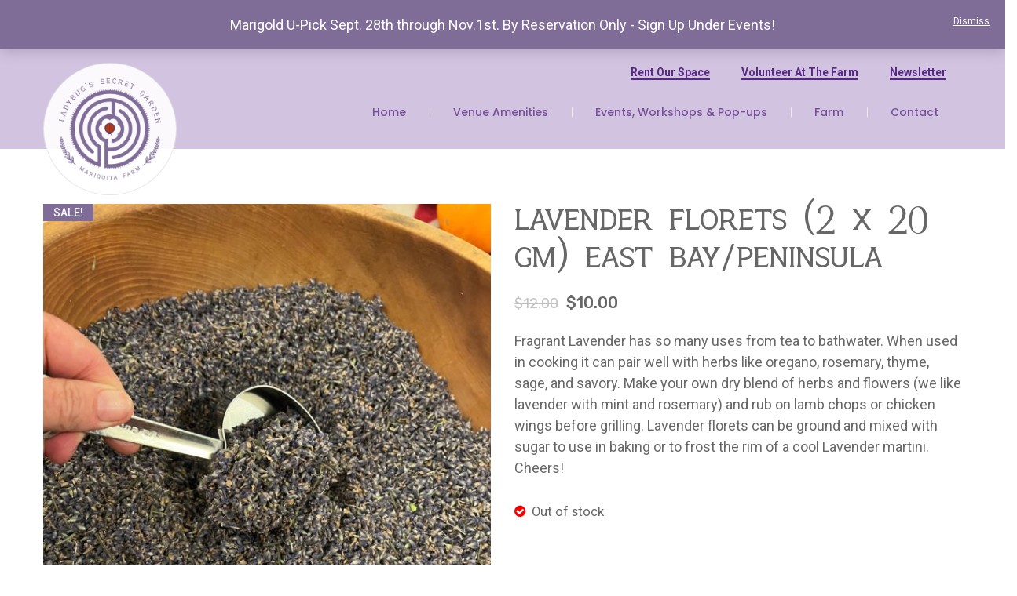

--- FILE ---
content_type: text/html; charset=UTF-8
request_url: https://www.mariquita.com/features/lavender-florets-2-x-20-gm-east-bay-peninsula/
body_size: 20309
content:

	
	
	
	<!DOCTYPE html>
<html lang="en-US">
<head>
<!-- WPEngine SITE -->
<!-- Global site tag (gtag.js) - Google Analytics  -->
<script async src="https://www.googletagmanager.com/gtag/js?id=UA-27440511-1"></script>
<script>
  window.dataLayer = window.dataLayer || [];
  function gtag(){dataLayer.push(arguments);}
  gtag('js', new Date());

  gtag('config', 'UA-27440511-1');
</script>
<meta charset="UTF-8" />
<meta name="viewport" content="width=device-width, initial-scale=1, shrink-to-fit=no">
<link rel="profile" href="http://gmpg.org/xfn/11" />
<link rel="pingback" href="https://www.mariquita.com/xmlrpc.php" />
<title>Lavender Florets (2 X 20 gm) East Bay/Peninsula &#8211; Mariquita Farm</title>
<meta name='robots' content='max-image-preview:large' />
	<style>img:is([sizes="auto" i], [sizes^="auto," i]) { contain-intrinsic-size: 3000px 1500px }</style>
	<link rel='dns-prefetch' href='//fonts.googleapis.com' />
<link rel='preconnect' href='https://fonts.gstatic.com' crossorigin />
<link rel="alternate" type="application/rss+xml" title="Mariquita Farm &raquo; Feed" href="https://www.mariquita.com/feed/" />
<link rel="alternate" type="application/rss+xml" title="Mariquita Farm &raquo; Comments Feed" href="https://www.mariquita.com/comments/feed/" />
<script type="text/javascript">
/* <![CDATA[ */
window._wpemojiSettings = {"baseUrl":"https:\/\/s.w.org\/images\/core\/emoji\/16.0.1\/72x72\/","ext":".png","svgUrl":"https:\/\/s.w.org\/images\/core\/emoji\/16.0.1\/svg\/","svgExt":".svg","source":{"concatemoji":"https:\/\/www.mariquita.com\/wp-includes\/js\/wp-emoji-release.min.js?ver=6.8.3"}};
/*! This file is auto-generated */
!function(s,n){var o,i,e;function c(e){try{var t={supportTests:e,timestamp:(new Date).valueOf()};sessionStorage.setItem(o,JSON.stringify(t))}catch(e){}}function p(e,t,n){e.clearRect(0,0,e.canvas.width,e.canvas.height),e.fillText(t,0,0);var t=new Uint32Array(e.getImageData(0,0,e.canvas.width,e.canvas.height).data),a=(e.clearRect(0,0,e.canvas.width,e.canvas.height),e.fillText(n,0,0),new Uint32Array(e.getImageData(0,0,e.canvas.width,e.canvas.height).data));return t.every(function(e,t){return e===a[t]})}function u(e,t){e.clearRect(0,0,e.canvas.width,e.canvas.height),e.fillText(t,0,0);for(var n=e.getImageData(16,16,1,1),a=0;a<n.data.length;a++)if(0!==n.data[a])return!1;return!0}function f(e,t,n,a){switch(t){case"flag":return n(e,"\ud83c\udff3\ufe0f\u200d\u26a7\ufe0f","\ud83c\udff3\ufe0f\u200b\u26a7\ufe0f")?!1:!n(e,"\ud83c\udde8\ud83c\uddf6","\ud83c\udde8\u200b\ud83c\uddf6")&&!n(e,"\ud83c\udff4\udb40\udc67\udb40\udc62\udb40\udc65\udb40\udc6e\udb40\udc67\udb40\udc7f","\ud83c\udff4\u200b\udb40\udc67\u200b\udb40\udc62\u200b\udb40\udc65\u200b\udb40\udc6e\u200b\udb40\udc67\u200b\udb40\udc7f");case"emoji":return!a(e,"\ud83e\udedf")}return!1}function g(e,t,n,a){var r="undefined"!=typeof WorkerGlobalScope&&self instanceof WorkerGlobalScope?new OffscreenCanvas(300,150):s.createElement("canvas"),o=r.getContext("2d",{willReadFrequently:!0}),i=(o.textBaseline="top",o.font="600 32px Arial",{});return e.forEach(function(e){i[e]=t(o,e,n,a)}),i}function t(e){var t=s.createElement("script");t.src=e,t.defer=!0,s.head.appendChild(t)}"undefined"!=typeof Promise&&(o="wpEmojiSettingsSupports",i=["flag","emoji"],n.supports={everything:!0,everythingExceptFlag:!0},e=new Promise(function(e){s.addEventListener("DOMContentLoaded",e,{once:!0})}),new Promise(function(t){var n=function(){try{var e=JSON.parse(sessionStorage.getItem(o));if("object"==typeof e&&"number"==typeof e.timestamp&&(new Date).valueOf()<e.timestamp+604800&&"object"==typeof e.supportTests)return e.supportTests}catch(e){}return null}();if(!n){if("undefined"!=typeof Worker&&"undefined"!=typeof OffscreenCanvas&&"undefined"!=typeof URL&&URL.createObjectURL&&"undefined"!=typeof Blob)try{var e="postMessage("+g.toString()+"("+[JSON.stringify(i),f.toString(),p.toString(),u.toString()].join(",")+"));",a=new Blob([e],{type:"text/javascript"}),r=new Worker(URL.createObjectURL(a),{name:"wpTestEmojiSupports"});return void(r.onmessage=function(e){c(n=e.data),r.terminate(),t(n)})}catch(e){}c(n=g(i,f,p,u))}t(n)}).then(function(e){for(var t in e)n.supports[t]=e[t],n.supports.everything=n.supports.everything&&n.supports[t],"flag"!==t&&(n.supports.everythingExceptFlag=n.supports.everythingExceptFlag&&n.supports[t]);n.supports.everythingExceptFlag=n.supports.everythingExceptFlag&&!n.supports.flag,n.DOMReady=!1,n.readyCallback=function(){n.DOMReady=!0}}).then(function(){return e}).then(function(){var e;n.supports.everything||(n.readyCallback(),(e=n.source||{}).concatemoji?t(e.concatemoji):e.wpemoji&&e.twemoji&&(t(e.twemoji),t(e.wpemoji)))}))}((window,document),window._wpemojiSettings);
/* ]]> */
</script>
<link rel='stylesheet' id='wc-gift-cards-blocks-integration-css' href='https://www.mariquita.com/wp-content/plugins/woocommerce-gift-cards/assets/dist/frontend/blocks.css?ver=1.12.0' type='text/css' media='all' />
<link rel='stylesheet' id='sbi_styles-css' href='https://www.mariquita.com/wp-content/plugins/instagram-feed/css/sbi-styles.min.css?ver=6.1.3' type='text/css' media='all' />
<style id='wp-emoji-styles-inline-css' type='text/css'>

	img.wp-smiley, img.emoji {
		display: inline !important;
		border: none !important;
		box-shadow: none !important;
		height: 1em !important;
		width: 1em !important;
		margin: 0 0.07em !important;
		vertical-align: -0.1em !important;
		background: none !important;
		padding: 0 !important;
	}
</style>
<link rel='stylesheet' id='wp-block-library-css' href='https://www.mariquita.com/wp-includes/css/dist/block-library/style.min.css?ver=6.8.3' type='text/css' media='all' />
<style id='classic-theme-styles-inline-css' type='text/css'>
/*! This file is auto-generated */
.wp-block-button__link{color:#fff;background-color:#32373c;border-radius:9999px;box-shadow:none;text-decoration:none;padding:calc(.667em + 2px) calc(1.333em + 2px);font-size:1.125em}.wp-block-file__button{background:#32373c;color:#fff;text-decoration:none}
</style>
<link rel='stylesheet' id='wc-blocks-vendors-style-css' href='https://www.mariquita.com/wp-content/plugins/woocommerce/packages/woocommerce-blocks/build/wc-blocks-vendors-style.css?ver=9.8.4' type='text/css' media='all' />
<link rel='stylesheet' id='wc-blocks-style-css' href='https://www.mariquita.com/wp-content/plugins/woocommerce/packages/woocommerce-blocks/build/wc-blocks-style.css?ver=9.8.4' type='text/css' media='all' />
<style id='global-styles-inline-css' type='text/css'>
:root{--wp--preset--aspect-ratio--square: 1;--wp--preset--aspect-ratio--4-3: 4/3;--wp--preset--aspect-ratio--3-4: 3/4;--wp--preset--aspect-ratio--3-2: 3/2;--wp--preset--aspect-ratio--2-3: 2/3;--wp--preset--aspect-ratio--16-9: 16/9;--wp--preset--aspect-ratio--9-16: 9/16;--wp--preset--color--black: #000000;--wp--preset--color--cyan-bluish-gray: #abb8c3;--wp--preset--color--white: #ffffff;--wp--preset--color--pale-pink: #f78da7;--wp--preset--color--vivid-red: #cf2e2e;--wp--preset--color--luminous-vivid-orange: #ff6900;--wp--preset--color--luminous-vivid-amber: #fcb900;--wp--preset--color--light-green-cyan: #7bdcb5;--wp--preset--color--vivid-green-cyan: #00d084;--wp--preset--color--pale-cyan-blue: #8ed1fc;--wp--preset--color--vivid-cyan-blue: #0693e3;--wp--preset--color--vivid-purple: #9b51e0;--wp--preset--gradient--vivid-cyan-blue-to-vivid-purple: linear-gradient(135deg,rgba(6,147,227,1) 0%,rgb(155,81,224) 100%);--wp--preset--gradient--light-green-cyan-to-vivid-green-cyan: linear-gradient(135deg,rgb(122,220,180) 0%,rgb(0,208,130) 100%);--wp--preset--gradient--luminous-vivid-amber-to-luminous-vivid-orange: linear-gradient(135deg,rgba(252,185,0,1) 0%,rgba(255,105,0,1) 100%);--wp--preset--gradient--luminous-vivid-orange-to-vivid-red: linear-gradient(135deg,rgba(255,105,0,1) 0%,rgb(207,46,46) 100%);--wp--preset--gradient--very-light-gray-to-cyan-bluish-gray: linear-gradient(135deg,rgb(238,238,238) 0%,rgb(169,184,195) 100%);--wp--preset--gradient--cool-to-warm-spectrum: linear-gradient(135deg,rgb(74,234,220) 0%,rgb(151,120,209) 20%,rgb(207,42,186) 40%,rgb(238,44,130) 60%,rgb(251,105,98) 80%,rgb(254,248,76) 100%);--wp--preset--gradient--blush-light-purple: linear-gradient(135deg,rgb(255,206,236) 0%,rgb(152,150,240) 100%);--wp--preset--gradient--blush-bordeaux: linear-gradient(135deg,rgb(254,205,165) 0%,rgb(254,45,45) 50%,rgb(107,0,62) 100%);--wp--preset--gradient--luminous-dusk: linear-gradient(135deg,rgb(255,203,112) 0%,rgb(199,81,192) 50%,rgb(65,88,208) 100%);--wp--preset--gradient--pale-ocean: linear-gradient(135deg,rgb(255,245,203) 0%,rgb(182,227,212) 50%,rgb(51,167,181) 100%);--wp--preset--gradient--electric-grass: linear-gradient(135deg,rgb(202,248,128) 0%,rgb(113,206,126) 100%);--wp--preset--gradient--midnight: linear-gradient(135deg,rgb(2,3,129) 0%,rgb(40,116,252) 100%);--wp--preset--font-size--small: 13px;--wp--preset--font-size--medium: 20px;--wp--preset--font-size--large: 36px;--wp--preset--font-size--x-large: 42px;--wp--preset--spacing--20: 0.44rem;--wp--preset--spacing--30: 0.67rem;--wp--preset--spacing--40: 1rem;--wp--preset--spacing--50: 1.5rem;--wp--preset--spacing--60: 2.25rem;--wp--preset--spacing--70: 3.38rem;--wp--preset--spacing--80: 5.06rem;--wp--preset--shadow--natural: 6px 6px 9px rgba(0, 0, 0, 0.2);--wp--preset--shadow--deep: 12px 12px 50px rgba(0, 0, 0, 0.4);--wp--preset--shadow--sharp: 6px 6px 0px rgba(0, 0, 0, 0.2);--wp--preset--shadow--outlined: 6px 6px 0px -3px rgba(255, 255, 255, 1), 6px 6px rgba(0, 0, 0, 1);--wp--preset--shadow--crisp: 6px 6px 0px rgba(0, 0, 0, 1);}:where(.is-layout-flex){gap: 0.5em;}:where(.is-layout-grid){gap: 0.5em;}body .is-layout-flex{display: flex;}.is-layout-flex{flex-wrap: wrap;align-items: center;}.is-layout-flex > :is(*, div){margin: 0;}body .is-layout-grid{display: grid;}.is-layout-grid > :is(*, div){margin: 0;}:where(.wp-block-columns.is-layout-flex){gap: 2em;}:where(.wp-block-columns.is-layout-grid){gap: 2em;}:where(.wp-block-post-template.is-layout-flex){gap: 1.25em;}:where(.wp-block-post-template.is-layout-grid){gap: 1.25em;}.has-black-color{color: var(--wp--preset--color--black) !important;}.has-cyan-bluish-gray-color{color: var(--wp--preset--color--cyan-bluish-gray) !important;}.has-white-color{color: var(--wp--preset--color--white) !important;}.has-pale-pink-color{color: var(--wp--preset--color--pale-pink) !important;}.has-vivid-red-color{color: var(--wp--preset--color--vivid-red) !important;}.has-luminous-vivid-orange-color{color: var(--wp--preset--color--luminous-vivid-orange) !important;}.has-luminous-vivid-amber-color{color: var(--wp--preset--color--luminous-vivid-amber) !important;}.has-light-green-cyan-color{color: var(--wp--preset--color--light-green-cyan) !important;}.has-vivid-green-cyan-color{color: var(--wp--preset--color--vivid-green-cyan) !important;}.has-pale-cyan-blue-color{color: var(--wp--preset--color--pale-cyan-blue) !important;}.has-vivid-cyan-blue-color{color: var(--wp--preset--color--vivid-cyan-blue) !important;}.has-vivid-purple-color{color: var(--wp--preset--color--vivid-purple) !important;}.has-black-background-color{background-color: var(--wp--preset--color--black) !important;}.has-cyan-bluish-gray-background-color{background-color: var(--wp--preset--color--cyan-bluish-gray) !important;}.has-white-background-color{background-color: var(--wp--preset--color--white) !important;}.has-pale-pink-background-color{background-color: var(--wp--preset--color--pale-pink) !important;}.has-vivid-red-background-color{background-color: var(--wp--preset--color--vivid-red) !important;}.has-luminous-vivid-orange-background-color{background-color: var(--wp--preset--color--luminous-vivid-orange) !important;}.has-luminous-vivid-amber-background-color{background-color: var(--wp--preset--color--luminous-vivid-amber) !important;}.has-light-green-cyan-background-color{background-color: var(--wp--preset--color--light-green-cyan) !important;}.has-vivid-green-cyan-background-color{background-color: var(--wp--preset--color--vivid-green-cyan) !important;}.has-pale-cyan-blue-background-color{background-color: var(--wp--preset--color--pale-cyan-blue) !important;}.has-vivid-cyan-blue-background-color{background-color: var(--wp--preset--color--vivid-cyan-blue) !important;}.has-vivid-purple-background-color{background-color: var(--wp--preset--color--vivid-purple) !important;}.has-black-border-color{border-color: var(--wp--preset--color--black) !important;}.has-cyan-bluish-gray-border-color{border-color: var(--wp--preset--color--cyan-bluish-gray) !important;}.has-white-border-color{border-color: var(--wp--preset--color--white) !important;}.has-pale-pink-border-color{border-color: var(--wp--preset--color--pale-pink) !important;}.has-vivid-red-border-color{border-color: var(--wp--preset--color--vivid-red) !important;}.has-luminous-vivid-orange-border-color{border-color: var(--wp--preset--color--luminous-vivid-orange) !important;}.has-luminous-vivid-amber-border-color{border-color: var(--wp--preset--color--luminous-vivid-amber) !important;}.has-light-green-cyan-border-color{border-color: var(--wp--preset--color--light-green-cyan) !important;}.has-vivid-green-cyan-border-color{border-color: var(--wp--preset--color--vivid-green-cyan) !important;}.has-pale-cyan-blue-border-color{border-color: var(--wp--preset--color--pale-cyan-blue) !important;}.has-vivid-cyan-blue-border-color{border-color: var(--wp--preset--color--vivid-cyan-blue) !important;}.has-vivid-purple-border-color{border-color: var(--wp--preset--color--vivid-purple) !important;}.has-vivid-cyan-blue-to-vivid-purple-gradient-background{background: var(--wp--preset--gradient--vivid-cyan-blue-to-vivid-purple) !important;}.has-light-green-cyan-to-vivid-green-cyan-gradient-background{background: var(--wp--preset--gradient--light-green-cyan-to-vivid-green-cyan) !important;}.has-luminous-vivid-amber-to-luminous-vivid-orange-gradient-background{background: var(--wp--preset--gradient--luminous-vivid-amber-to-luminous-vivid-orange) !important;}.has-luminous-vivid-orange-to-vivid-red-gradient-background{background: var(--wp--preset--gradient--luminous-vivid-orange-to-vivid-red) !important;}.has-very-light-gray-to-cyan-bluish-gray-gradient-background{background: var(--wp--preset--gradient--very-light-gray-to-cyan-bluish-gray) !important;}.has-cool-to-warm-spectrum-gradient-background{background: var(--wp--preset--gradient--cool-to-warm-spectrum) !important;}.has-blush-light-purple-gradient-background{background: var(--wp--preset--gradient--blush-light-purple) !important;}.has-blush-bordeaux-gradient-background{background: var(--wp--preset--gradient--blush-bordeaux) !important;}.has-luminous-dusk-gradient-background{background: var(--wp--preset--gradient--luminous-dusk) !important;}.has-pale-ocean-gradient-background{background: var(--wp--preset--gradient--pale-ocean) !important;}.has-electric-grass-gradient-background{background: var(--wp--preset--gradient--electric-grass) !important;}.has-midnight-gradient-background{background: var(--wp--preset--gradient--midnight) !important;}.has-small-font-size{font-size: var(--wp--preset--font-size--small) !important;}.has-medium-font-size{font-size: var(--wp--preset--font-size--medium) !important;}.has-large-font-size{font-size: var(--wp--preset--font-size--large) !important;}.has-x-large-font-size{font-size: var(--wp--preset--font-size--x-large) !important;}
:where(.wp-block-post-template.is-layout-flex){gap: 1.25em;}:where(.wp-block-post-template.is-layout-grid){gap: 1.25em;}
:where(.wp-block-columns.is-layout-flex){gap: 2em;}:where(.wp-block-columns.is-layout-grid){gap: 2em;}
:root :where(.wp-block-pullquote){font-size: 1.5em;line-height: 1.6;}
</style>
<link rel='stylesheet' id='redux-extendify-styles-css' href='https://www.mariquita.com/wp-content/plugins/redux-framework/redux-core/assets/css/extendify-utilities.css?ver=4.4.0' type='text/css' media='all' />
<link rel='stylesheet' id='contact-form-7-css' href='https://www.mariquita.com/wp-content/plugins/contact-form-7/includes/css/styles.css?ver=5.7.6' type='text/css' media='all' />
<link rel='stylesheet' id='woocommerce-layout-css' href='https://www.mariquita.com/wp-content/plugins/woocommerce/assets/css/woocommerce-layout.css?ver=7.6.0' type='text/css' media='all' />
<link rel='stylesheet' id='woocommerce-smallscreen-css' href='https://www.mariquita.com/wp-content/plugins/woocommerce/assets/css/woocommerce-smallscreen.css?ver=7.6.0' type='text/css' media='only screen and (max-width: 768px)' />
<link rel='stylesheet' id='woocommerce-general-css' href='https://www.mariquita.com/wp-content/plugins/woocommerce/assets/css/woocommerce.css?ver=7.6.0' type='text/css' media='all' />
<style id='woocommerce-inline-inline-css' type='text/css'>
.woocommerce form .form-row .required { visibility: visible; }
</style>
<link rel='stylesheet' id='wc-gc-css-css' href='https://www.mariquita.com/wp-content/plugins/woocommerce-gift-cards/assets/css/frontend/woocommerce.css?ver=1.12.0' type='text/css' media='all' />
<link rel='stylesheet' id='bootstrap-css' href='https://www.mariquita.com/wp-content/themes/artfurniture/css/bootstrap.min.css?ver=4.1.0' type='text/css' media='all' />
<link rel='stylesheet' id='artfurniture-fonts-css' href='https://fonts.googleapis.com/css?family=Roboto%3A400%2C400i&#038;subset=latin%2Clatin-ext' type='text/css' media='all' />
<link rel='stylesheet' id='megamenu-style-css' href='https://www.mariquita.com/wp-content/themes/artfurniture/css/megamenu_style.css?ver=2.0.4' type='text/css' media='all' />
<link rel='stylesheet' id='fontawesome-css' href='https://www.mariquita.com/wp-content/themes/artfurniture/css/font-awesome.min.css?ver=4.7.0' type='text/css' media='all' />
<link rel='stylesheet' id='simplelineicons-css' href='https://www.mariquita.com/wp-content/themes/artfurniture/css/simple-line-icons.css?ver=2.4.0' type='text/css' media='all' />
<link rel='stylesheet' id='strokegapicons-css' href='https://www.mariquita.com/wp-content/themes/artfurniture/css/stroke-gap-icons.css?ver=6.8.3' type='text/css' media='all' />
<link rel='stylesheet' id='animate-css' href='https://www.mariquita.com/wp-content/themes/artfurniture/css/animate.css?ver=6.8.3' type='text/css' media='all' />
<link rel='stylesheet' id='Plaza-font-css' href='https://www.mariquita.com/wp-content/themes/artfurniture/css/plaza-font.css?ver=6.8.3' type='text/css' media='all' />
<link rel='stylesheet' id='material-font-css' href='https://www.mariquita.com/wp-content/themes/artfurniture/css/material-design-iconic-font.min.css?ver=6.8.3' type='text/css' media='all' />
<link rel='stylesheet' id='owl-carousel-css-css' href='https://www.mariquita.com/wp-content/themes/artfurniture/css/owl.carousel.min.css?ver=2.3.4' type='text/css' media='all' />
<link rel='stylesheet' id='fancybox-css' href='https://www.mariquita.com/wp-content/themes/artfurniture/js/fancybox/jquery.fancybox.css?ver=2.1.5' type='text/css' media='all' />
<link rel='stylesheet' id='fancybox-buttons-css' href='https://www.mariquita.com/wp-content/themes/artfurniture/js/fancybox/helpers/jquery.fancybox-buttons.css?ver=1.0.5' type='text/css' media='all' />
<link rel='stylesheet' id='fancybox-thumbs-css' href='https://www.mariquita.com/wp-content/themes/artfurniture/js/fancybox/helpers/jquery.fancybox-thumbs.css?ver=1.0.7' type='text/css' media='all' />
<link rel='stylesheet' id='artfurniture-theme-style-css' href='https://www.mariquita.com/wp-content/themes/artfurniture/css/theme1.css?ver=1.0.0' type='text/css' media='all' />
<link rel='stylesheet' id='artfurniture-custom-css' href='https://www.mariquita.com/wp-content/themes/artfurniture/css/opt_css.css?ver=1.0.0' type='text/css' media='all' />
<style id='artfurniture-custom-inline-css' type='text/css'>
.vc_custom_1680032771094{background-color: #eeebf1 !important;}.vc_custom_1680032798621{margin-bottom: 0px !important;padding-top: 30px !important;padding-bottom: 30px !important;background-color: #d2c4e1 !important;}.vc_custom_1596176775229{margin-bottom: 0px !important;}
.wrapper.box-layout, .wrapper.box-layout .container, .wrapper.box-layout .row-container {max-width: 1230px;}
</style>
<link rel='stylesheet' id='stripe_styles-css' href='https://www.mariquita.com/wp-content/plugins/woocommerce-gateway-stripe/assets/css/stripe-styles.css?ver=7.3.3' type='text/css' media='all' />
<link rel='stylesheet' id='js_composer_front-css' href='https://www.mariquita.com/wp-content/plugins/js_composer/assets/css/js_composer.min.css?ver=6.2.0' type='text/css' media='all' />
<link rel='stylesheet' id='parent-style-css' href='https://www.mariquita.com/wp-content/themes/artfurniture/style.css?ver=6.8.3' type='text/css' media='all' />
<link rel='stylesheet' id='mariquita-style-css' href='https://www.mariquita.com/wp-content/themes/mariquita/style.css?ver=993' type='text/css' media='all' />
<link rel='stylesheet' id='wqpmb-style-css' href='https://www.mariquita.com/wp-content/plugins/wc-quantity-plus-minus-button/assets/css/style.css?ver=1.0.0' type='text/css' media='all' />
<link rel='stylesheet' id='wpt-fontello-css' href='https://www.mariquita.com/wp-content/plugins/woo-product-table/assets/fontello/css/fontello.css?ver=3.3.7.0' type='text/css' media='all' />
<link rel='stylesheet' id='wpt-universal-css' href='https://www.mariquita.com/wp-content/plugins/woo-product-table/assets/css/universal.css?ver=3.3.7.0' type='text/css' media='all' />
<link rel='stylesheet' id='mediaelement-css' href='https://www.mariquita.com/wp-includes/js/mediaelement/mediaelementplayer-legacy.min.css?ver=4.2.17' type='text/css' media='all' />
<link rel='stylesheet' id='wp-mediaelement-css' href='https://www.mariquita.com/wp-includes/js/mediaelement/wp-mediaelement.min.css?ver=6.8.3' type='text/css' media='all' />
<link rel='stylesheet' id='um_fonticons_ii-css' href='https://www.mariquita.com/wp-content/plugins/ultimate-member/assets/css/um-fonticons-ii.css?ver=2.6.7' type='text/css' media='all' />
<link rel='stylesheet' id='um_fonticons_fa-css' href='https://www.mariquita.com/wp-content/plugins/ultimate-member/assets/css/um-fonticons-fa.css?ver=2.6.7' type='text/css' media='all' />
<link rel='stylesheet' id='select2-css' href='https://www.mariquita.com/wp-content/plugins/ultimate-member/assets/css/select2/select2.min.css?ver=4.0.13' type='text/css' media='all' />
<link rel='stylesheet' id='um_crop-css' href='https://www.mariquita.com/wp-content/plugins/ultimate-member/assets/css/um-crop.css?ver=2.6.7' type='text/css' media='all' />
<link rel='stylesheet' id='um_modal-css' href='https://www.mariquita.com/wp-content/plugins/ultimate-member/assets/css/um-modal.css?ver=2.6.7' type='text/css' media='all' />
<link rel='stylesheet' id='um_styles-css' href='https://www.mariquita.com/wp-content/plugins/ultimate-member/assets/css/um-styles.css?ver=2.6.7' type='text/css' media='all' />
<link rel='stylesheet' id='um_profile-css' href='https://www.mariquita.com/wp-content/plugins/ultimate-member/assets/css/um-profile.css?ver=2.6.7' type='text/css' media='all' />
<link rel='stylesheet' id='um_account-css' href='https://www.mariquita.com/wp-content/plugins/ultimate-member/assets/css/um-account.css?ver=2.6.7' type='text/css' media='all' />
<link rel='stylesheet' id='um_misc-css' href='https://www.mariquita.com/wp-content/plugins/ultimate-member/assets/css/um-misc.css?ver=2.6.7' type='text/css' media='all' />
<link rel='stylesheet' id='um_fileupload-css' href='https://www.mariquita.com/wp-content/plugins/ultimate-member/assets/css/um-fileupload.css?ver=2.6.7' type='text/css' media='all' />
<link rel='stylesheet' id='um_datetime-css' href='https://www.mariquita.com/wp-content/plugins/ultimate-member/assets/css/pickadate/default.css?ver=2.6.7' type='text/css' media='all' />
<link rel='stylesheet' id='um_datetime_date-css' href='https://www.mariquita.com/wp-content/plugins/ultimate-member/assets/css/pickadate/default.date.css?ver=2.6.7' type='text/css' media='all' />
<link rel='stylesheet' id='um_datetime_time-css' href='https://www.mariquita.com/wp-content/plugins/ultimate-member/assets/css/pickadate/default.time.css?ver=2.6.7' type='text/css' media='all' />
<link rel='stylesheet' id='um_raty-css' href='https://www.mariquita.com/wp-content/plugins/ultimate-member/assets/css/um-raty.css?ver=2.6.7' type='text/css' media='all' />
<link rel='stylesheet' id='um_scrollbar-css' href='https://www.mariquita.com/wp-content/plugins/ultimate-member/assets/css/simplebar.css?ver=2.6.7' type='text/css' media='all' />
<link rel='stylesheet' id='um_tipsy-css' href='https://www.mariquita.com/wp-content/plugins/ultimate-member/assets/css/um-tipsy.css?ver=2.6.7' type='text/css' media='all' />
<link rel='stylesheet' id='um_responsive-css' href='https://www.mariquita.com/wp-content/plugins/ultimate-member/assets/css/um-responsive.css?ver=2.6.7' type='text/css' media='all' />
<link rel='stylesheet' id='um_default_css-css' href='https://www.mariquita.com/wp-content/plugins/ultimate-member/assets/css/um-old-default.css?ver=2.6.7' type='text/css' media='all' />
<link rel="preload" as="style" href="https://fonts.googleapis.com/css?family=Roboto:100,300,400,500,700,900,100italic,300italic,400italic,500italic,700italic,900italic%7CPoppins:100,200,300,400,500,600,700,800,900,100italic,200italic,300italic,400italic,500italic,600italic,700italic,800italic,900italic%7CRubik:300,400,500,600,700,800,900,300italic,400italic,500italic,600italic,700italic,800italic,900italic&#038;display=swap&#038;ver=1756937152" /><link rel="stylesheet" href="https://fonts.googleapis.com/css?family=Roboto:100,300,400,500,700,900,100italic,300italic,400italic,500italic,700italic,900italic%7CPoppins:100,200,300,400,500,600,700,800,900,100italic,200italic,300italic,400italic,500italic,600italic,700italic,800italic,900italic%7CRubik:300,400,500,600,700,800,900,300italic,400italic,500italic,600italic,700italic,800italic,900italic&#038;display=swap&#038;ver=1756937152" media="print" onload="this.media='all'"><noscript><link rel="stylesheet" href="https://fonts.googleapis.com/css?family=Roboto:100,300,400,500,700,900,100italic,300italic,400italic,500italic,700italic,900italic%7CPoppins:100,200,300,400,500,600,700,800,900,100italic,200italic,300italic,400italic,500italic,600italic,700italic,800italic,900italic%7CRubik:300,400,500,600,700,800,900,300italic,400italic,500italic,600italic,700italic,800italic,900italic&#038;display=swap&#038;ver=1756937152" /></noscript><script type="text/template" id="tmpl-variation-template">
	<div class="woocommerce-variation-description">{{{ data.variation.variation_description }}}</div>
	<div class="woocommerce-variation-price">{{{ data.variation.price_html }}}</div>
	<div class="woocommerce-variation-availability">{{{ data.variation.availability_html }}}</div>
</script>
<script type="text/template" id="tmpl-unavailable-variation-template">
	<p>Sorry, this product is unavailable. Please choose a different combination.</p>
</script>
<script type="text/javascript" src="https://www.mariquita.com/wp-includes/js/jquery/jquery.min.js?ver=3.7.1" id="jquery-core-js"></script>
<script type="text/javascript" src="https://www.mariquita.com/wp-includes/js/jquery/jquery-migrate.min.js?ver=3.4.1" id="jquery-migrate-js"></script>
<script type="text/javascript" src="https://www.mariquita.com/wp-content/plugins/revslider/public/assets/js/rbtools.min.js?ver=6.6.10" async id="tp-tools-js"></script>
<script type="text/javascript" src="https://www.mariquita.com/wp-content/plugins/revslider/public/assets/js/rs6.min.js?ver=6.6.10" async id="revmin-js"></script>
<script type="text/javascript" src="https://www.mariquita.com/wp-content/plugins/woocommerce/assets/js/jquery-blockui/jquery.blockUI.min.js?ver=2.7.0-wc.7.6.0" id="jquery-blockui-js"></script>
<script type="text/javascript" id="wc-add-to-cart-js-extra">
/* <![CDATA[ */
var wc_add_to_cart_params = {"ajax_url":"\/wp-admin\/admin-ajax.php","wc_ajax_url":"\/?wc-ajax=%%endpoint%%","i18n_view_cart":"View cart","cart_url":"https:\/\/www.mariquita.com\/cart\/","is_cart":"","cart_redirect_after_add":"no"};
/* ]]> */
</script>
<script type="text/javascript" src="https://www.mariquita.com/wp-content/plugins/woocommerce/assets/js/frontend/add-to-cart.min.js?ver=7.6.0" id="wc-add-to-cart-js"></script>
<script type="text/javascript" src="https://www.mariquita.com/wp-content/plugins/js_composer/assets/js/vendors/woocommerce-add-to-cart.js?ver=6.2.0" id="vc_woocommerce-add-to-cart-js-js"></script>
<script type="text/javascript" id="woocommerce-tokenization-form-js-extra">
/* <![CDATA[ */
var wc_tokenization_form_params = {"is_registration_required":"1","is_logged_in":""};
/* ]]> */
</script>
<script type="text/javascript" src="https://www.mariquita.com/wp-content/plugins/woocommerce/assets/js/frontend/tokenization-form.min.js?ver=7.6.0" id="woocommerce-tokenization-form-js"></script>
<script type="text/javascript" id="mariquita-general-js-js-extra">
/* <![CDATA[ */
var myAjax = {"ajaxurl":"https:\/\/www.mariquita.com\/wp-admin\/admin-ajax.php"};
/* ]]> */
</script>
<script type="text/javascript" src="https://www.mariquita.com/wp-content/themes/mariquita/assets/js/mariquita-general.js?ver=993" id="mariquita-general-js-js"></script>
<script type="text/javascript" src="https://www.mariquita.com/wp-content/plugins/ultimate-member/assets/js/um-gdpr.min.js?ver=2.6.7" id="um-gdpr-js"></script>
<link rel="https://api.w.org/" href="https://www.mariquita.com/wp-json/" /><link rel="alternate" title="JSON" type="application/json" href="https://www.mariquita.com/wp-json/wp/v3/product/25511" /><link rel="EditURI" type="application/rsd+xml" title="RSD" href="https://www.mariquita.com/xmlrpc.php?rsd" />
<link rel="canonical" href="https://www.mariquita.com/features/lavender-florets-2-x-20-gm-east-bay-peninsula/" />
<link rel='shortlink' href='https://www.mariquita.com/?p=25511' />
<link rel="alternate" title="oEmbed (JSON)" type="application/json+oembed" href="https://www.mariquita.com/wp-json/oembed/1.0/embed?url=https%3A%2F%2Fwww.mariquita.com%2Ffeatures%2Flavender-florets-2-x-20-gm-east-bay-peninsula%2F" />
<link rel="alternate" title="oEmbed (XML)" type="text/xml+oembed" href="https://www.mariquita.com/wp-json/oembed/1.0/embed?url=https%3A%2F%2Fwww.mariquita.com%2Ffeatures%2Flavender-florets-2-x-20-gm-east-bay-peninsula%2F&#038;format=xml" />
<meta name="generator" content="Redux 4.4.0" />		<style type="text/css">
			.um_request_name {
				display: none !important;
			}
		</style>
		<noscript><style>.woocommerce-product-gallery{ opacity: 1 !important; }</style></noscript>
	<meta name="generator" content="Powered by WPBakery Page Builder - drag and drop page builder for WordPress."/>
<meta name="generator" content="Powered by Slider Revolution 6.6.10 - responsive, Mobile-Friendly Slider Plugin for WordPress with comfortable drag and drop interface." />
<link rel="icon" href="https://www.mariquita.com/wp-content/uploads/2020/06/cropped-Mariquita-Logo-copy-32x32.jpg" sizes="32x32" />
<link rel="icon" href="https://www.mariquita.com/wp-content/uploads/2020/06/cropped-Mariquita-Logo-copy-192x192.jpg" sizes="192x192" />
<link rel="apple-touch-icon" href="https://www.mariquita.com/wp-content/uploads/2020/06/cropped-Mariquita-Logo-copy-180x180.jpg" />
<meta name="msapplication-TileImage" content="https://www.mariquita.com/wp-content/uploads/2020/06/cropped-Mariquita-Logo-copy-270x270.jpg" />
<script>function setREVStartSize(e){
			//window.requestAnimationFrame(function() {
				window.RSIW = window.RSIW===undefined ? window.innerWidth : window.RSIW;
				window.RSIH = window.RSIH===undefined ? window.innerHeight : window.RSIH;
				try {
					var pw = document.getElementById(e.c).parentNode.offsetWidth,
						newh;
					pw = pw===0 || isNaN(pw) || (e.l=="fullwidth" || e.layout=="fullwidth") ? window.RSIW : pw;
					e.tabw = e.tabw===undefined ? 0 : parseInt(e.tabw);
					e.thumbw = e.thumbw===undefined ? 0 : parseInt(e.thumbw);
					e.tabh = e.tabh===undefined ? 0 : parseInt(e.tabh);
					e.thumbh = e.thumbh===undefined ? 0 : parseInt(e.thumbh);
					e.tabhide = e.tabhide===undefined ? 0 : parseInt(e.tabhide);
					e.thumbhide = e.thumbhide===undefined ? 0 : parseInt(e.thumbhide);
					e.mh = e.mh===undefined || e.mh=="" || e.mh==="auto" ? 0 : parseInt(e.mh,0);
					if(e.layout==="fullscreen" || e.l==="fullscreen")
						newh = Math.max(e.mh,window.RSIH);
					else{
						e.gw = Array.isArray(e.gw) ? e.gw : [e.gw];
						for (var i in e.rl) if (e.gw[i]===undefined || e.gw[i]===0) e.gw[i] = e.gw[i-1];
						e.gh = e.el===undefined || e.el==="" || (Array.isArray(e.el) && e.el.length==0)? e.gh : e.el;
						e.gh = Array.isArray(e.gh) ? e.gh : [e.gh];
						for (var i in e.rl) if (e.gh[i]===undefined || e.gh[i]===0) e.gh[i] = e.gh[i-1];
											
						var nl = new Array(e.rl.length),
							ix = 0,
							sl;
						e.tabw = e.tabhide>=pw ? 0 : e.tabw;
						e.thumbw = e.thumbhide>=pw ? 0 : e.thumbw;
						e.tabh = e.tabhide>=pw ? 0 : e.tabh;
						e.thumbh = e.thumbhide>=pw ? 0 : e.thumbh;
						for (var i in e.rl) nl[i] = e.rl[i]<window.RSIW ? 0 : e.rl[i];
						sl = nl[0];
						for (var i in nl) if (sl>nl[i] && nl[i]>0) { sl = nl[i]; ix=i;}
						var m = pw>(e.gw[ix]+e.tabw+e.thumbw) ? 1 : (pw-(e.tabw+e.thumbw)) / (e.gw[ix]);
						newh =  (e.gh[ix] * m) + (e.tabh + e.thumbh);
					}
					var el = document.getElementById(e.c);
					if (el!==null && el) el.style.height = newh+"px";
					el = document.getElementById(e.c+"_wrapper");
					if (el!==null && el) {
						el.style.height = newh+"px";
						el.style.display = "block";
					}
				} catch(e){
					console.log("Failure at Presize of Slider:" + e)
				}
			//});
		  };</script>
<style id="artfurniture_opt-dynamic-css" title="dynamic-css" class="redux-options-output">body{background-color:#ffffff;}.wrapper{background-color:#ffffff;}.main-container{background-color:#ffffff;}.header-container{background-color:#ffffff;}.header-sticky.ontop{background-color:#eeebf1;}.top-bar{color:#4C4C4C;}.top-bar a{color:#ffffff;}.top-bar a:hover{color:#bda87f;}.top-bar a:active{color:#bda87f;}.footer{background-color:#f6f6f6;}.footer{color:#204341;}.footer a{color:#676767;}.footer a:hover{color:#bda87f;}.footer a:active{color:#bda87f;}body.error404{background-color:#f6f6f6;}</style><noscript><style> .wpb_animate_when_almost_visible { opacity: 1; }</style></noscript></head>
<body class="wp-singular product-template-default single single-product postid-25511 wp-theme-artfurniture wp-child-theme-mariquita theme-artfurniture woocommerce woocommerce-page woocommerce-demo-store woocommerce-no-js wpt_device_desktop wpt_table_body wpt-body-Product_Table wpb-js-composer js-comp-ver-6.2.0 vc_responsive">
<div class="wrapper none-menu-sidebar">
	<div class="page-wrapper">
				<div class="header-container header-2">
			<div class="header">
				<div class="header-content">
					<p><div data-vc-full-width="true" data-vc-full-width-init="false" class="vc_row wpb_row vc_row-fluid w-padding"><div class="row-container"><div class="wpb_column vc_column_container vc_col-sm-3"><div class="vc_column-inner"><div class="wpb_wrapper">
	<div  class="wpb_single_image wpb_content_element vc_align_center   logo">
		
		<figure class="wpb_wrapper vc_figure">
			<a href="/" target="_self" class="vc_single_image-wrapper   vc_box_border_grey"><img width="600" height="595" src="https://www.mariquita.com/wp-content/uploads/2023/03/Mariquita-Logo-Full-Color-Print-12in-e1678132796369.png" class="vc_single_image-img attachment-full" alt="" decoding="async" fetchpriority="high" srcset="https://www.mariquita.com/wp-content/uploads/2023/03/Mariquita-Logo-Full-Color-Print-12in-e1678132796369.png 600w, https://www.mariquita.com/wp-content/uploads/2023/03/Mariquita-Logo-Full-Color-Print-12in-e1678132796369-300x298.png 300w, https://www.mariquita.com/wp-content/uploads/2023/03/Mariquita-Logo-Full-Color-Print-12in-e1678132796369-150x150.png 150w, https://www.mariquita.com/wp-content/uploads/2023/03/Mariquita-Logo-Full-Color-Print-12in-e1678132796369-100x100.png 100w" sizes="(max-width: 600px) 100vw, 600px" /></a>
		</figure>
	</div>
</div></div></div><div class="wpb_column vc_column_container vc_col-sm-9"><div class="vc_column-inner"><div class="wpb_wrapper"><div  class="vc_wp_custommenu wpb_content_element upper-menu"><div class="widget widget_nav_menu"><div class="menu-secondary-menu-container"><ul id="menu-secondary-menu" class="menu"><li id="menu-item-30844" class="menu-item menu-item-type-post_type menu-item-object-page first menu-item-30844"><a href="https://www.mariquita.com/newsletter/">Newsletter</a></li>
<li id="menu-item-31227" class="menu-item menu-item-type-post_type menu-item-object-page menu-item-31227"><a href="https://www.mariquita.com/friends-of-ladybugs-labyrinth/">Volunteer At The Farm</a></li>
<li id="menu-item-30846" class="menu-item menu-item-type-custom menu-item-object-custom last menu-item-30846"><a href="/venue-rental#rent">Rent Our Space</a></li>
</ul></div></div></div>	<div class="main-menu-wrapper">
		<div class="visible-small mobile-menu"> 
			<div class="mbmenu-toggler">Menu<span class="mbmenu-icon"><i class="fa fa-bars"></i></span></div>
			<div class="clearfix"></div>
			<div class="mobile-menu-container"><ul id="menu-main-menu" class="nav-menu"><li id="menu-item-10193" class="menu-item menu-item-type-post_type menu-item-object-page menu-item-home first menu-item-10193"><a href="https://www.mariquita.com/">Home</a></li>
<li id="menu-item-30808" class="menu-item menu-item-type-post_type menu-item-object-page menu-item-30808"><a href="https://www.mariquita.com/venue-rental/">Venue Amenities</a></li>
<li id="menu-item-30819" class="menu-item menu-item-type-post_type menu-item-object-page menu-item-30819"><a href="https://www.mariquita.com/events-and-workshops/">Events, Workshops &#038; Pop-ups</a></li>
<li id="menu-item-30820" class="menu-item menu-item-type-custom menu-item-object-custom menu-item-has-children menu-item-30820"><a href="/about-mariquita-farm">Farm</a>
<ul class="sub-menu">
	<li id="menu-item-30837" class="menu-item menu-item-type-post_type menu-item-object-page menu-item-30837"><a href="https://www.mariquita.com/about-mariquita-farm/">About Mariquita Farm</a></li>
	<li id="menu-item-10668" class="menu-item menu-item-type-post_type menu-item-object-page menu-item-10668"><a href="https://www.mariquita.com/letters-from-andy/">Ladybug Letters</a></li>
	<li id="menu-item-30841" class="menu-item menu-item-type-post_type menu-item-object-page menu-item-30841"><a href="https://www.mariquita.com/mariquita-farm-pop-ups/">Farm Pop-Ups</a></li>
	<li id="menu-item-31226" class="menu-item menu-item-type-post_type menu-item-object-page menu-item-31226"><a href="https://www.mariquita.com/friends-of-ladybugs-labyrinth/">Friends of Ladybug’s Labyrinth</a></li>
	<li id="menu-item-31050" class="menu-item menu-item-type-post_type menu-item-object-page menu-item-31050"><a href="https://www.mariquita.com/farm-recipes/">Recipes</a></li>
	<li id="menu-item-30840" class="menu-item menu-item-type-post_type menu-item-object-page menu-item-30840"><a href="https://www.mariquita.com/mariquita-farm-flower-stand/">Flower Sales</a></li>
	<li id="menu-item-30824" class="menu-item menu-item-type-post_type menu-item-object-page menu-item-30824"><a href="https://www.mariquita.com/shop/">Farm Shop</a></li>
	<li id="menu-item-30843" class="menu-item menu-item-type-post_type menu-item-object-page menu-item-30843"><a href="https://www.mariquita.com/mariquita-farm-gardens/">Gardens</a></li>
</ul>
</li>
<li id="menu-item-10196" class="menu-item menu-item-type-post_type menu-item-object-page last menu-item-10196"><a href="https://www.mariquita.com/contact-us/">Contact</a></li>
</ul></div>		</div> 
		<div class="header-sticky ">
			<div class="nav-container">
									<div class="logo-sticky"><a href="https://www.mariquita.com/" title="Mariquita Farm" rel="home"><img src="https://www.mariquita.com/wp-content/uploads/2018/07/ladybug-logo-notitles.png" alt="Mariquita Farm" /></a></div>
								<div class="horizontal-menu visible-large">
					<div class="primary-menu-container"><ul id="menu-main-menu-1" class="nav-menu"><li class="menu-item menu-item-type-post_type menu-item-object-page menu-item-home first menu-item-10193"><a href="https://www.mariquita.com/">Home</a></li>
<li class="menu-item menu-item-type-post_type menu-item-object-page menu-item-30808"><a href="https://www.mariquita.com/venue-rental/">Venue Amenities</a></li>
<li class="menu-item menu-item-type-post_type menu-item-object-page menu-item-30819"><a href="https://www.mariquita.com/events-and-workshops/">Events, Workshops &#038; Pop-ups</a></li>
<li class="menu-item menu-item-type-custom menu-item-object-custom menu-item-has-children menu-item-30820"><a href="/about-mariquita-farm">Farm</a>
<ul class="sub-menu">
	<li class="menu-item menu-item-type-post_type menu-item-object-page menu-item-30837"><a href="https://www.mariquita.com/about-mariquita-farm/">About Mariquita Farm</a></li>
	<li class="menu-item menu-item-type-post_type menu-item-object-page menu-item-10668"><a href="https://www.mariquita.com/letters-from-andy/">Ladybug Letters</a></li>
	<li class="menu-item menu-item-type-post_type menu-item-object-page menu-item-30841"><a href="https://www.mariquita.com/mariquita-farm-pop-ups/">Farm Pop-Ups</a></li>
	<li class="menu-item menu-item-type-post_type menu-item-object-page menu-item-31226"><a href="https://www.mariquita.com/friends-of-ladybugs-labyrinth/">Friends of Ladybug’s Labyrinth</a></li>
	<li class="menu-item menu-item-type-post_type menu-item-object-page menu-item-31050"><a href="https://www.mariquita.com/farm-recipes/">Recipes</a></li>
	<li class="menu-item menu-item-type-post_type menu-item-object-page menu-item-30840"><a href="https://www.mariquita.com/mariquita-farm-flower-stand/">Flower Sales</a></li>
	<li class="menu-item menu-item-type-post_type menu-item-object-page menu-item-30824"><a href="https://www.mariquita.com/shop/">Farm Shop</a></li>
	<li class="menu-item menu-item-type-post_type menu-item-object-page menu-item-30843"><a href="https://www.mariquita.com/mariquita-farm-gardens/">Gardens</a></li>
</ul>
</li>
<li class="menu-item menu-item-type-post_type menu-item-object-page last menu-item-10196"><a href="https://www.mariquita.com/contact-us/">Contact</a></li>
</ul></div> 
				</div> 
			</div>  
		</div>
	</div>	
	</div></div></div></div></div><div class="vc_row-full-width vc_clearfix"></div></p>
				</div> 
			</div>
			<div class="clearfix"></div>
		</div><div class="main-container">
	<div class="page-content">
		<div class="product-page">
			<div class="title-breadcrumb">
				<div class="container">
					<div class="title-breadcrumb-inner">          
							<nav class="woocommerce-breadcrumb">								<a href="https://www.mariquita.com">Home</a>									<span class="separator">/</span>										<a href="https://www.mariquita.com/product-category/out-of-stock/">Out of Stock</a>									<span class="separator">/</span>										Lavender Florets (2 X 20 gm) East Bay/Peninsula								</nav>					</div>
				</div>
			</div>
			<div class="product-view">
									<div class="container">
<div class="woocommerce-notices-wrapper"></div></div>
<div id="product-25511" class="post-25511 product type-product status-publish has-post-thumbnail product_cat-out-of-stock first outofstock sale purchasable product-type-simple">
	<div class="container">
		<div class="row">
			<div class="col-12 col-md-6">
				<div class="single-product-image">
					
	<span class="onsale">Sale!</span>
	<div class="woocommerce-product-gallery woocommerce-product-gallery--with-images woocommerce-product-gallery--columns-4 images" data-columns="4" style="opacity: 0; transition: opacity .25s ease-in-out;">
	<figure class="woocommerce-product-gallery__wrapper">
		<div data-thumb="https://www.mariquita.com/wp-content/uploads/2021/06/Florets-of-Lavender-150x150.jpeg" data-thumb-alt="" class="woocommerce-product-gallery__image"><a href="https://www.mariquita.com/wp-content/uploads/2021/06/Florets-of-Lavender-scaled-e1634832585254.jpeg"><img width="600" height="800" src="https://www.mariquita.com/wp-content/uploads/2021/06/Florets-of-Lavender-600x800.jpeg" class="wp-post-image" alt="" title="Florets of Lavender" data-caption="" data-src="https://www.mariquita.com/wp-content/uploads/2021/06/Florets-of-Lavender-scaled-e1634832585254.jpeg" data-large_image="https://www.mariquita.com/wp-content/uploads/2021/06/Florets-of-Lavender-scaled-e1634832585254.jpeg" data-large_image_width="800" data-large_image_height="1067" decoding="async" srcset="https://www.mariquita.com/wp-content/uploads/2021/06/Florets-of-Lavender-600x800.jpeg 600w, https://www.mariquita.com/wp-content/uploads/2021/06/Florets-of-Lavender-225x300.jpeg 225w, https://www.mariquita.com/wp-content/uploads/2021/06/Florets-of-Lavender-768x1024.jpeg 768w, https://www.mariquita.com/wp-content/uploads/2021/06/Florets-of-Lavender-1152x1536.jpeg 1152w, https://www.mariquita.com/wp-content/uploads/2021/06/Florets-of-Lavender-1536x2048.jpeg 1536w, https://www.mariquita.com/wp-content/uploads/2021/06/Florets-of-Lavender-1170x1560.jpeg 1170w, https://www.mariquita.com/wp-content/uploads/2021/06/Florets-of-Lavender-75x100.jpeg 75w, https://www.mariquita.com/wp-content/uploads/2021/06/Florets-of-Lavender-scaled-e1634832585254.jpeg 800w" sizes="(max-width: 600px) 100vw, 600px" /></a></div>	</figure>
</div>
				</div>
			</div>
			<div class="col-12 col-md-6">
				<div class="summary entry-summary single-product-info">
					<div class="product-nav">
						<div class="next-prev">
							<div class="prev"><a href="https://www.mariquita.com/features/1-jar-pickled-cauliflower-and-2-jars-curried-pickled-cauliflower-3-x-16-oz-jars-san-francisco/" rel="prev">1 Jar Pickled Cauliflower and 2 Jars Curried Pickled Cauliflower (3 x 16 oz Jars) San Francisco</a></div>
							<div class="next"><a href="https://www.mariquita.com/features/lavender-wands-60-stems-east-bay-peninsula/" rel="next">Lavender  Wands (60 stems) East Bay/Peninsula</a></div>
						</div>
					</div>
					<h1 class="product_title entry-title">Lavender Florets (2 X 20 gm) East Bay/Peninsula</h1><p class="price"><del aria-hidden="true"><span class="woocommerce-Price-amount amount"><bdi><span class="woocommerce-Price-currencySymbol">&#36;</span>12.00</bdi></span></del> <ins><span class="woocommerce-Price-amount amount"><bdi><span class="woocommerce-Price-currencySymbol">&#36;</span>10.00</bdi></span></ins></p>
<div class="woocommerce-product-details__short-description">
	<p>Fragrant Lavender has so many uses from tea to bathwater. When used in cooking it can pair well with herbs like oregano, rosemary, thyme, sage, and savory. Make your own dry blend of herbs and flowers (we like lavender with mint and rosemary) and rub on lamb chops or chicken wings before grilling. Lavender florets can be ground and mixed with sugar to use in baking or to frost the rim of a cool Lavender martini. Cheers!</p>
</div>
<p class="stock out-of-stock">Out of stock</p>
<div class="product_meta">

	
	
		<span class="sku_wrapper">SKU: <span class="sku">e349a3c05e5d-3-3-1-2-1-2-1-1-1-1-1-1-1-1-1-1-2-1-2-1-1-1</span></span>

	
	<span class="posted_in">Category: <a href="https://www.mariquita.com/product-category/out-of-stock/" rel="tag">Out of Stock</a></span>
	
	
</div>
		<div class="share_buttons">
					</div>
						<div class="single-product-sharing">
						    <div class="widget widget_socialsharing_widget"> 
        <ul class="social-icons">
            <li><a class="facebook social-icon" href="#" onclick="javascript: window.open('https://www.facebook.com/sharer/sharer.php?u=https://www.mariquita.com/features/lavender-florets-2-x-20-gm-east-bay-peninsula/'); return false;" title="Facebook" target="_blank"><i class="fa fa-facebook"></i></a></li>
            <li><a class="twitter social-icon" href="#" title="Twitter" onclick="javascript: window.open('https://twitter.com/home?status=Lavender Florets (2 X 20 gm) East Bay/Peninsula&nbsp;https://www.mariquita.com/features/lavender-florets-2-x-20-gm-east-bay-peninsula/'); return false;" target="_blank"><i class="fa fa-twitter"></i></a></li>
            <li><a class="pinterest social-icon" href="#" onclick="javascript: window.open('https://pinterest.com/pin/create/button/?url=https://www.mariquita.com/features/lavender-florets-2-x-20-gm-east-bay-peninsula/&amp;media=https://www.mariquita.com/wp-content/uploads/2021/06/Florets-of-Lavender-768x1024.jpeg&amp;description=Lavender Florets (2 X 20 gm) East Bay/Peninsula'); return false;" title="Pinterest" target="_blank"><i class="fa fa-pinterest"></i></a></li>
            <li><a class="gplus social-icon" href="#" onclick="javascript: window.open('https://plus.google.com/share?url=https://www.mariquita.com/features/lavender-florets-2-x-20-gm-east-bay-peninsula/'); return false;" title="Google +" target="_blank"><i class="fa fa-google-plus"></i></a></li>
            <li><a class="linkedin social-icon" href="#" onclick="javascript: window.open('https://www.linkedin.com/shareArticle?mini=true&amp;url=https://www.mariquita.com/features/lavender-florets-2-x-20-gm-east-bay-peninsula/&amp;title=Lavender Florets (2 X 20 gm) East Bay/Peninsula'); return false;" title="LinkedIn" target="_blank"><i class="fa fa-linkedin"></i></a></li>
        </ul>
    </div>
    					</div>
				</div><!-- .summary -->
			</div> 
		</div>
	</div>
	<div class="container">
		
	<div class="woocommerce-tabs wc-tabs-wrapper">
		<ul class="tabs wc-tabs" role="tablist">
							<li class="description_tab" id="tab-title-description" role="tab" aria-controls="tab-description">
					<a href="#tab-description">
						Description					</a>
				</li>
							<li class="additional_information_tab" id="tab-title-additional_information" role="tab" aria-controls="tab-additional_information">
					<a href="#tab-additional_information">
						Additional information					</a>
				</li>
					</ul>
					<div class="woocommerce-Tabs-panel woocommerce-Tabs-panel--description panel entry-content wc-tab" id="tab-description" role="tabpanel" aria-labelledby="tab-title-description">
				
	<h2>Description</h2>

<div class="vc_row wpb_row vc_row-fluid"><div class="row-container"><div class="wpb_column vc_column_container vc_col-sm-12"><div class="vc_column-inner"><div class="wpb_wrapper">
	<div class="wpb_text_column wpb_content_element " >
		<div class="wpb_wrapper">
			<p>Fragrant Lavender has so many uses from tea to bathwater. When used in cooking it can pair well with herbs like oregano, rosemary, thyme, sage, and savory. Make your own dry blend of herbs and flowers (we like lavender with mint and rosemary) and rub on lamb chops or chicken wings before grilling. Lavender florets can be ground and mixed with sugar to use in baking or to frost the rim of a cool Lavender martini. Cheers!</p>

		</div>
	</div>
</div></div></div></div></div>
			</div>
					<div class="woocommerce-Tabs-panel woocommerce-Tabs-panel--additional_information panel entry-content wc-tab" id="tab-additional_information" role="tabpanel" aria-labelledby="tab-title-additional_information">
				
	<h2>Additional information</h2>

<table class="woocommerce-product-attributes shop_attributes">
			<tr class="woocommerce-product-attributes-item woocommerce-product-attributes-item--attribute_pickup-location">
			<th class="woocommerce-product-attributes-item__label">Pickup Location</th>
			<td class="woocommerce-product-attributes-item__value"><p>San Francisco, Santa Cruz, Berkeley, Capitola, Los Gatos, Menlo Park, Palo Alto</p>
</td>
		</tr>
			<tr class="woocommerce-product-attributes-item woocommerce-product-attributes-item--attribute_san-francisco">
			<th class="woocommerce-product-attributes-item__label">San Francisco</th>
			<td class="woocommerce-product-attributes-item__value"><p>Mission District (Folsom between 25th &amp; 26th), Fatted Calf Hayes Valley, Inner Richmond (near California &amp; 10th), Outer Sunset (28th between Judah &amp; Kirkham), Inner Sunset (Pacheco between 9th &amp; 10th)</p>
</td>
		</tr>
	</table>
			</div>
		
			</div>

	<section class="related products">
		<div class="module-title">
			<em>You may like item</em>
			<h3><strong>Related Products</strong></h3>
		</div> 
		<div class="shop-products products row grid-view sidebar">							<div class=" item-col col-12 col-full-hd col-md-12 post-11220 product type-product status-publish has-post-thumbnail product_cat-berkeley-peninsula product_cat-out-of-stock first outofstock shipping-taxable purchasable product-type-simple">
	<div class="product-wrapper">
		<div class="list-col4"> 
			<div class="product-image">
				 
				<div class="woocommerce-LoopProduct-link woocommerce-loop-product__link no-link">					<img width="300" height="300" src="https://www.mariquita.com/wp-content/uploads/2020/08/IMG_5698-e1598036833492-300x300.jpg" class="primary_image" alt="Heirloom Tomatoes" decoding="async" srcset="https://www.mariquita.com/wp-content/uploads/2020/08/IMG_5698-e1598036833492-300x300.jpg 300w, https://www.mariquita.com/wp-content/uploads/2020/08/IMG_5698-e1598036833492-150x150.jpg 150w, https://www.mariquita.com/wp-content/uploads/2020/08/IMG_5698-e1598036833492-600x600.jpg 600w" sizes="(max-width: 300px) 100vw, 300px" />					<span class="shadow"></span> 
				</div>  
			</div>
		</div>
		<div class="list-col8">
			<div class="gridview">
				<div class="count-down">
														</div> 
					    				<div class="tag-cate">
	    					<a href="https://www.mariquita.com/product-category/berkeley-peninsula/" rel="tag">Berkeley/Peninsula</a>, <a href="https://www.mariquita.com/product-category/out-of-stock/" rel="tag">Out of Stock</a>	    				</div>
    											<h3 class="product-name">
					<a href="https://www.mariquita.com/features/heirloom-tomatoes-east-bay-peninsula/">Heirloom Tomatoes East Bay/Peninsula</a>
				</h3>    
				<div class="price-box"><span class="woocommerce-Price-amount amount"><bdi><span class="woocommerce-Price-currencySymbol">&#36;</span>33.00</bdi></span></div>
				<div class="box-hover">
					<div class="product-desc">A beautiful mix of heirloom tomatoes, which may include varieties such as Pink B</div>				
					<div class="actions clearfix"> 
						<ul class="add-to-links">
							<li> 
															</li> 
							<li class="add-to-cart">
								<p class="product woocommerce add_to_cart_inline " style="border:4px solid #ccc; padding: 12px;"><span class="woocommerce-Price-amount amount"><bdi><span class="woocommerce-Price-currencySymbol">&#36;</span>33.00</bdi></span><a href="https://www.mariquita.com/features/heirloom-tomatoes-east-bay-peninsula/" data-quantity="1" class="button wp-element-button product_type_simple" data-product_id="11220" data-product_sku="" aria-label="Read more about &ldquo;Heirloom Tomatoes East Bay/Peninsula&rdquo;" rel="nofollow">Read more</a>		<div class="qib-button qib-button-wrapper qib-button-wrapper-11220">
	
		<label class="screen-reader-text" for="quantity_696f4ca1da7ac">Quantity</label>
		
            <button type="button" class="minus qib-button">-</button>
			<div class="quantity wqpmb_quantity">
				<input
					type="number"
					id="quantity_696f4ca1da7ac"
					class="wqpmb_input_text input-text qty text"
					step="1"
					data-product_id="11220"
					data-variation_id=""
					min="1"
					max=""
					name="quantity"
					value="1"
					title="Qty"
					size="4"
					placeholder=""
					inputmode="numeric" />
								
			</div>
            <span class="wqpmb_plain_input hidden">1</span>
		
            <button type="button" class="plus qib-button">+</button>
	
	</div>
	</p>							</li>
							<li>
															</li>
							<li>
																	<div class="quickview-inner">
										<div class="quickviewbtn">
											<a class="detail-link quickview" data-quick-id="11220" href="https://www.mariquita.com/features/heirloom-tomatoes-east-bay-peninsula/" title="Heirloom Tomatoes East Bay/Peninsula">Quick View</a>
										</div>
									</div>
															</li>   
						</ul>
					</div>
				</div>  
			</div>
			<div class="listview">
				<div class="count-down">
														</div> 
					    				<div class="tag-cate">
	    					<a href="https://www.mariquita.com/product-category/berkeley-peninsula/" rel="tag">Berkeley/Peninsula</a>, <a href="https://www.mariquita.com/product-category/out-of-stock/" rel="tag">Out of Stock</a>	    				</div>
    							<h3 class="product-name">
					<a href="https://www.mariquita.com/features/heirloom-tomatoes-east-bay-peninsula/">Heirloom Tomatoes East Bay/Peninsula</a>
				</h3>
								<div class="price-box"><span class="woocommerce-Price-amount amount"><bdi><span class="woocommerce-Price-currencySymbol">&#36;</span>33.00</bdi></span></div>
				<div class="box-hover">
					<div class="product-desc">A beautiful mix of heirloom tomatoes, which may include varieties such as Pink B</div>				
					<div class="actions clearfix"> 
						<ul class="add-to-links">
							<li> 
															</li> 
							<li class="add-to-cart">
								<p class="product woocommerce add_to_cart_inline " style="border:4px solid #ccc; padding: 12px;"><span class="woocommerce-Price-amount amount"><bdi><span class="woocommerce-Price-currencySymbol">&#36;</span>33.00</bdi></span><a href="https://www.mariquita.com/features/heirloom-tomatoes-east-bay-peninsula/" data-quantity="1" class="button wp-element-button product_type_simple" data-product_id="11220" data-product_sku="" aria-label="Read more about &ldquo;Heirloom Tomatoes East Bay/Peninsula&rdquo;" rel="nofollow">Read more</a>		<div class="qib-button qib-button-wrapper qib-button-wrapper-11220">
	
		<label class="screen-reader-text" for="quantity_696f4ca1db87f">Quantity</label>
		
            <button type="button" class="minus qib-button">-</button>
			<div class="quantity wqpmb_quantity">
				<input
					type="number"
					id="quantity_696f4ca1db87f"
					class="wqpmb_input_text input-text qty text"
					step="1"
					data-product_id="11220"
					data-variation_id=""
					min="1"
					max=""
					name="quantity"
					value="1"
					title="Qty"
					size="4"
					placeholder=""
					inputmode="numeric" />
								
			</div>
            <span class="wqpmb_plain_input hidden">1</span>
		
            <button type="button" class="plus qib-button">+</button>
	
	</div>
	</p>							</li>
							<li>
															</li>
							<li>
																	<div class="quickview-inner">
										<div class="quickviewbtn">
											<a class="detail-link quickview" data-quick-id="11220" href="https://www.mariquita.com/features/heirloom-tomatoes-east-bay-peninsula/" title="Heirloom Tomatoes East Bay/Peninsula">Quick View</a>
										</div>
									</div>
															</li>   
						</ul>
					</div>
				</div>  
			</div>
		</div>
		<div class="clearfix"></div>
	</div>
</div>
							<div class=" item-col col-12 col-full-hd col-md-12 post-11188 product type-product status-publish has-post-thumbnail product_cat-mystery-thursday product_cat-out-of-stock first outofstock purchasable product-type-simple">
	<div class="product-wrapper">
		<div class="list-col4"> 
			<div class="product-image">
				 
				<div class="woocommerce-LoopProduct-link woocommerce-loop-product__link no-link">					<img width="300" height="300" src="https://www.mariquita.com/wp-content/uploads/2020/08/51286-300x300.jpg" class="primary_image" alt="" decoding="async" loading="lazy" srcset="https://www.mariquita.com/wp-content/uploads/2020/08/51286-300x300.jpg 300w, https://www.mariquita.com/wp-content/uploads/2020/08/51286-150x150.jpg 150w, https://www.mariquita.com/wp-content/uploads/2020/08/51286-768x766.jpg 768w, https://www.mariquita.com/wp-content/uploads/2020/08/51286-600x599.jpg 600w, https://www.mariquita.com/wp-content/uploads/2020/08/51286-100x100.jpg 100w, https://www.mariquita.com/wp-content/uploads/2020/08/51286-e1656366543987.jpg 200w" sizes="auto, (max-width: 300px) 100vw, 300px" />					<span class="shadow"></span> 
				</div>  
			</div>
		</div>
		<div class="list-col8">
			<div class="gridview">
				<div class="count-down">
														</div> 
					    				<div class="tag-cate">
	    					<a href="https://www.mariquita.com/product-category/mystery-thursday/" rel="tag">Mystery Thursday</a>, <a href="https://www.mariquita.com/product-category/out-of-stock/" rel="tag">Out of Stock</a>	    				</div>
    											<h3 class="product-name">
					<a href="https://www.mariquita.com/features/dry-farmed-early-girl-tomatoes-10-lb-flat-mystery-thursday/">Dry Farmed Early Girl Tomatoes (12 lb flat) Mystery Thursday</a>
				</h3>    
				<div class="price-box"><span class="woocommerce-Price-amount amount"><bdi><span class="woocommerce-Price-currencySymbol">&#36;</span>36.00</bdi></span></div>
				<div class="box-hover">
					<div class="product-desc">Vine ripened, full flavored, dry farmed Early Girl tomatoes.</div>				
					<div class="actions clearfix"> 
						<ul class="add-to-links">
							<li> 
															</li> 
							<li class="add-to-cart">
								<p class="product woocommerce add_to_cart_inline " style="border:4px solid #ccc; padding: 12px;"><span class="woocommerce-Price-amount amount"><bdi><span class="woocommerce-Price-currencySymbol">&#36;</span>36.00</bdi></span><a href="https://www.mariquita.com/features/dry-farmed-early-girl-tomatoes-10-lb-flat-mystery-thursday/" data-quantity="1" class="button wp-element-button product_type_simple" data-product_id="11188" data-product_sku="e349a3c05e5d-3-1-4-1" aria-label="Read more about &ldquo;Dry Farmed Early Girl Tomatoes (12 lb flat) Mystery Thursday&rdquo;" rel="nofollow">Read more</a>		<div class="qib-button qib-button-wrapper qib-button-wrapper-11188">
	
		<label class="screen-reader-text" for="quantity_696f4ca1dea4e">Quantity</label>
		
            <button type="button" class="minus qib-button">-</button>
			<div class="quantity wqpmb_quantity">
				<input
					type="number"
					id="quantity_696f4ca1dea4e"
					class="wqpmb_input_text input-text qty text"
					step="1"
					data-product_id="11188"
					data-variation_id=""
					min="1"
					max=""
					name="quantity"
					value="1"
					title="Qty"
					size="4"
					placeholder=""
					inputmode="numeric" />
								
			</div>
            <span class="wqpmb_plain_input hidden">1</span>
		
            <button type="button" class="plus qib-button">+</button>
	
	</div>
	</p>							</li>
							<li>
															</li>
							<li>
																	<div class="quickview-inner">
										<div class="quickviewbtn">
											<a class="detail-link quickview" data-quick-id="11188" href="https://www.mariquita.com/features/dry-farmed-early-girl-tomatoes-10-lb-flat-mystery-thursday/" title="Dry Farmed Early Girl Tomatoes (12 lb flat) Mystery Thursday">Quick View</a>
										</div>
									</div>
															</li>   
						</ul>
					</div>
				</div>  
			</div>
			<div class="listview">
				<div class="count-down">
														</div> 
					    				<div class="tag-cate">
	    					<a href="https://www.mariquita.com/product-category/mystery-thursday/" rel="tag">Mystery Thursday</a>, <a href="https://www.mariquita.com/product-category/out-of-stock/" rel="tag">Out of Stock</a>	    				</div>
    							<h3 class="product-name">
					<a href="https://www.mariquita.com/features/dry-farmed-early-girl-tomatoes-10-lb-flat-mystery-thursday/">Dry Farmed Early Girl Tomatoes (12 lb flat) Mystery Thursday</a>
				</h3>
								<div class="price-box"><span class="woocommerce-Price-amount amount"><bdi><span class="woocommerce-Price-currencySymbol">&#36;</span>36.00</bdi></span></div>
				<div class="box-hover">
					<div class="product-desc">Vine ripened, full flavored, dry farmed Early Girl tomatoes.</div>				
					<div class="actions clearfix"> 
						<ul class="add-to-links">
							<li> 
															</li> 
							<li class="add-to-cart">
								<p class="product woocommerce add_to_cart_inline " style="border:4px solid #ccc; padding: 12px;"><span class="woocommerce-Price-amount amount"><bdi><span class="woocommerce-Price-currencySymbol">&#36;</span>36.00</bdi></span><a href="https://www.mariquita.com/features/dry-farmed-early-girl-tomatoes-10-lb-flat-mystery-thursday/" data-quantity="1" class="button wp-element-button product_type_simple" data-product_id="11188" data-product_sku="e349a3c05e5d-3-1-4-1" aria-label="Read more about &ldquo;Dry Farmed Early Girl Tomatoes (12 lb flat) Mystery Thursday&rdquo;" rel="nofollow">Read more</a>		<div class="qib-button qib-button-wrapper qib-button-wrapper-11188">
	
		<label class="screen-reader-text" for="quantity_696f4ca1e0486">Quantity</label>
		
            <button type="button" class="minus qib-button">-</button>
			<div class="quantity wqpmb_quantity">
				<input
					type="number"
					id="quantity_696f4ca1e0486"
					class="wqpmb_input_text input-text qty text"
					step="1"
					data-product_id="11188"
					data-variation_id=""
					min="1"
					max=""
					name="quantity"
					value="1"
					title="Qty"
					size="4"
					placeholder=""
					inputmode="numeric" />
								
			</div>
            <span class="wqpmb_plain_input hidden">1</span>
		
            <button type="button" class="plus qib-button">+</button>
	
	</div>
	</p>							</li>
							<li>
															</li>
							<li>
																	<div class="quickview-inner">
										<div class="quickviewbtn">
											<a class="detail-link quickview" data-quick-id="11188" href="https://www.mariquita.com/features/dry-farmed-early-girl-tomatoes-10-lb-flat-mystery-thursday/" title="Dry Farmed Early Girl Tomatoes (12 lb flat) Mystery Thursday">Quick View</a>
										</div>
									</div>
															</li>   
						</ul>
					</div>
				</div>  
			</div>
		</div>
		<div class="clearfix"></div>
	</div>
</div>
							<div class=" item-col col-12 col-full-hd col-md-12 post-11186 product type-product status-publish has-post-thumbnail product_cat-mystery-thursday product_cat-out-of-stock first outofstock purchasable product-type-simple">
	<div class="product-wrapper">
		<div class="list-col4"> 
			<div class="product-image">
				 
				<div class="woocommerce-LoopProduct-link woocommerce-loop-product__link no-link">					<img width="300" height="300" src="https://www.mariquita.com/wp-content/uploads/2020/07/Red-and-Yellow-Onions300-300x300.jpg" class="primary_image" alt="Mixed Red &amp; Yellow Onions" decoding="async" loading="lazy" srcset="https://www.mariquita.com/wp-content/uploads/2020/07/Red-and-Yellow-Onions300-300x300.jpg 300w, https://www.mariquita.com/wp-content/uploads/2020/07/Red-and-Yellow-Onions300-150x150.jpg 150w" sizes="auto, (max-width: 300px) 100vw, 300px" />					<span class="shadow"></span> 
				</div>  
			</div>
		</div>
		<div class="list-col8">
			<div class="gridview">
				<div class="count-down">
														</div> 
					    				<div class="tag-cate">
	    					<a href="https://www.mariquita.com/product-category/mystery-thursday/" rel="tag">Mystery Thursday</a>, <a href="https://www.mariquita.com/product-category/out-of-stock/" rel="tag">Out of Stock</a>	    				</div>
    											<h3 class="product-name">
					<a href="https://www.mariquita.com/features/red-yellow-onions-10-lb-bag-mystery-thursday/">Red/Yellow Onions (10 lb. bag) Mystery Thursday</a>
				</h3>    
				<div class="price-box"><span class="woocommerce-Price-amount amount"><bdi><span class="woocommerce-Price-currencySymbol">&#36;</span>18.00</bdi></span></div>
				<div class="box-hover">
					<div class="product-desc">Cured red and yellow onions of mixed sizes, medium to large &#8212; a kitchen</div>				
					<div class="actions clearfix"> 
						<ul class="add-to-links">
							<li> 
															</li> 
							<li class="add-to-cart">
								<p class="product woocommerce add_to_cart_inline " style="border:4px solid #ccc; padding: 12px;"><span class="woocommerce-Price-amount amount"><bdi><span class="woocommerce-Price-currencySymbol">&#36;</span>18.00</bdi></span><a href="https://www.mariquita.com/features/red-yellow-onions-10-lb-bag-mystery-thursday/" data-quantity="1" class="button wp-element-button product_type_simple" data-product_id="11186" data-product_sku="e349a3c05e5d-3-3-1-1" aria-label="Read more about &ldquo;Red/Yellow Onions (10 lb. bag) Mystery Thursday&rdquo;" rel="nofollow">Read more</a>		<div class="qib-button qib-button-wrapper qib-button-wrapper-11186">
	
		<label class="screen-reader-text" for="quantity_696f4ca1e3c4b">Quantity</label>
		
            <button type="button" class="minus qib-button">-</button>
			<div class="quantity wqpmb_quantity">
				<input
					type="number"
					id="quantity_696f4ca1e3c4b"
					class="wqpmb_input_text input-text qty text"
					step="1"
					data-product_id="11186"
					data-variation_id=""
					min="1"
					max=""
					name="quantity"
					value="1"
					title="Qty"
					size="4"
					placeholder=""
					inputmode="numeric" />
								
			</div>
            <span class="wqpmb_plain_input hidden">1</span>
		
            <button type="button" class="plus qib-button">+</button>
	
	</div>
	</p>							</li>
							<li>
															</li>
							<li>
																	<div class="quickview-inner">
										<div class="quickviewbtn">
											<a class="detail-link quickview" data-quick-id="11186" href="https://www.mariquita.com/features/red-yellow-onions-10-lb-bag-mystery-thursday/" title="Red/Yellow Onions (10 lb. bag) Mystery Thursday">Quick View</a>
										</div>
									</div>
															</li>   
						</ul>
					</div>
				</div>  
			</div>
			<div class="listview">
				<div class="count-down">
														</div> 
					    				<div class="tag-cate">
	    					<a href="https://www.mariquita.com/product-category/mystery-thursday/" rel="tag">Mystery Thursday</a>, <a href="https://www.mariquita.com/product-category/out-of-stock/" rel="tag">Out of Stock</a>	    				</div>
    							<h3 class="product-name">
					<a href="https://www.mariquita.com/features/red-yellow-onions-10-lb-bag-mystery-thursday/">Red/Yellow Onions (10 lb. bag) Mystery Thursday</a>
				</h3>
								<div class="price-box"><span class="woocommerce-Price-amount amount"><bdi><span class="woocommerce-Price-currencySymbol">&#36;</span>18.00</bdi></span></div>
				<div class="box-hover">
					<div class="product-desc">Cured red and yellow onions of mixed sizes, medium to large &#8212; a kitchen</div>				
					<div class="actions clearfix"> 
						<ul class="add-to-links">
							<li> 
															</li> 
							<li class="add-to-cart">
								<p class="product woocommerce add_to_cart_inline " style="border:4px solid #ccc; padding: 12px;"><span class="woocommerce-Price-amount amount"><bdi><span class="woocommerce-Price-currencySymbol">&#36;</span>18.00</bdi></span><a href="https://www.mariquita.com/features/red-yellow-onions-10-lb-bag-mystery-thursday/" data-quantity="1" class="button wp-element-button product_type_simple" data-product_id="11186" data-product_sku="e349a3c05e5d-3-3-1-1" aria-label="Read more about &ldquo;Red/Yellow Onions (10 lb. bag) Mystery Thursday&rdquo;" rel="nofollow">Read more</a>		<div class="qib-button qib-button-wrapper qib-button-wrapper-11186">
	
		<label class="screen-reader-text" for="quantity_696f4ca1e4cd8">Quantity</label>
		
            <button type="button" class="minus qib-button">-</button>
			<div class="quantity wqpmb_quantity">
				<input
					type="number"
					id="quantity_696f4ca1e4cd8"
					class="wqpmb_input_text input-text qty text"
					step="1"
					data-product_id="11186"
					data-variation_id=""
					min="1"
					max=""
					name="quantity"
					value="1"
					title="Qty"
					size="4"
					placeholder=""
					inputmode="numeric" />
								
			</div>
            <span class="wqpmb_plain_input hidden">1</span>
		
            <button type="button" class="plus qib-button">+</button>
	
	</div>
	</p>							</li>
							<li>
															</li>
							<li>
																	<div class="quickview-inner">
										<div class="quickviewbtn">
											<a class="detail-link quickview" data-quick-id="11186" href="https://www.mariquita.com/features/red-yellow-onions-10-lb-bag-mystery-thursday/" title="Red/Yellow Onions (10 lb. bag) Mystery Thursday">Quick View</a>
										</div>
									</div>
															</li>   
						</ul>
					</div>
				</div>  
			</div>
		</div>
		<div class="clearfix"></div>
	</div>
</div>
							<div class=" item-col col-12 col-full-hd col-md-12 post-11134 product type-product status-publish has-post-thumbnail product_cat-out-of-stock product_cat-san-francisco first outofstock purchasable product-type-simple">
	<div class="product-wrapper">
		<div class="list-col4"> 
			<div class="product-image">
				 
				<div class="woocommerce-LoopProduct-link woocommerce-loop-product__link no-link">					<img width="300" height="300" src="https://www.mariquita.com/wp-content/uploads/2020/07/Red-and-Yellow-Onions300-300x300.jpg" class="primary_image" alt="Mixed Red &amp; Yellow Onions" decoding="async" loading="lazy" srcset="https://www.mariquita.com/wp-content/uploads/2020/07/Red-and-Yellow-Onions300-300x300.jpg 300w, https://www.mariquita.com/wp-content/uploads/2020/07/Red-and-Yellow-Onions300-150x150.jpg 150w" sizes="auto, (max-width: 300px) 100vw, 300px" />					<span class="shadow"></span> 
				</div>  
			</div>
		</div>
		<div class="list-col8">
			<div class="gridview">
				<div class="count-down">
														</div> 
					    				<div class="tag-cate">
	    					<a href="https://www.mariquita.com/product-category/out-of-stock/" rel="tag">Out of Stock</a>, <a href="https://www.mariquita.com/product-category/san-francisco/" rel="tag">San Francisco</a>	    				</div>
    											<h3 class="product-name">
					<a href="https://www.mariquita.com/features/red-yellow-onions-10-lb-bag-san-francisco/">Red/Yellow Onions (10 lb. bag) San Francisco</a>
				</h3>    
				<div class="price-box"><span class="woocommerce-Price-amount amount"><bdi><span class="woocommerce-Price-currencySymbol">&#36;</span>18.00</bdi></span></div>
				<div class="box-hover">
					<div class="product-desc">Cured red and yellow onions of mixed sizes, medium to large &#8212; a kitchen</div>				
					<div class="actions clearfix"> 
						<ul class="add-to-links">
							<li> 
															</li> 
							<li class="add-to-cart">
								<p class="product woocommerce add_to_cart_inline " style="border:4px solid #ccc; padding: 12px;"><span class="woocommerce-Price-amount amount"><bdi><span class="woocommerce-Price-currencySymbol">&#36;</span>18.00</bdi></span><a href="https://www.mariquita.com/features/red-yellow-onions-10-lb-bag-san-francisco/" data-quantity="1" class="button wp-element-button product_type_simple" data-product_id="11134" data-product_sku="e349a3c05e5d-3-3-1" aria-label="Read more about &ldquo;Red/Yellow Onions (10 lb. bag) San Francisco&rdquo;" rel="nofollow">Read more</a>		<div class="qib-button qib-button-wrapper qib-button-wrapper-11134">
	
		<label class="screen-reader-text" for="quantity_696f4ca1e7664">Quantity</label>
		
            <button type="button" class="minus qib-button">-</button>
			<div class="quantity wqpmb_quantity">
				<input
					type="number"
					id="quantity_696f4ca1e7664"
					class="wqpmb_input_text input-text qty text"
					step="1"
					data-product_id="11134"
					data-variation_id=""
					min="1"
					max=""
					name="quantity"
					value="1"
					title="Qty"
					size="4"
					placeholder=""
					inputmode="numeric" />
								
			</div>
            <span class="wqpmb_plain_input hidden">1</span>
		
            <button type="button" class="plus qib-button">+</button>
	
	</div>
	</p>							</li>
							<li>
															</li>
							<li>
																	<div class="quickview-inner">
										<div class="quickviewbtn">
											<a class="detail-link quickview" data-quick-id="11134" href="https://www.mariquita.com/features/red-yellow-onions-10-lb-bag-san-francisco/" title="Red/Yellow Onions (10 lb. bag) San Francisco">Quick View</a>
										</div>
									</div>
															</li>   
						</ul>
					</div>
				</div>  
			</div>
			<div class="listview">
				<div class="count-down">
														</div> 
					    				<div class="tag-cate">
	    					<a href="https://www.mariquita.com/product-category/out-of-stock/" rel="tag">Out of Stock</a>, <a href="https://www.mariquita.com/product-category/san-francisco/" rel="tag">San Francisco</a>	    				</div>
    							<h3 class="product-name">
					<a href="https://www.mariquita.com/features/red-yellow-onions-10-lb-bag-san-francisco/">Red/Yellow Onions (10 lb. bag) San Francisco</a>
				</h3>
								<div class="price-box"><span class="woocommerce-Price-amount amount"><bdi><span class="woocommerce-Price-currencySymbol">&#36;</span>18.00</bdi></span></div>
				<div class="box-hover">
					<div class="product-desc">Cured red and yellow onions of mixed sizes, medium to large &#8212; a kitchen</div>				
					<div class="actions clearfix"> 
						<ul class="add-to-links">
							<li> 
															</li> 
							<li class="add-to-cart">
								<p class="product woocommerce add_to_cart_inline " style="border:4px solid #ccc; padding: 12px;"><span class="woocommerce-Price-amount amount"><bdi><span class="woocommerce-Price-currencySymbol">&#36;</span>18.00</bdi></span><a href="https://www.mariquita.com/features/red-yellow-onions-10-lb-bag-san-francisco/" data-quantity="1" class="button wp-element-button product_type_simple" data-product_id="11134" data-product_sku="e349a3c05e5d-3-3-1" aria-label="Read more about &ldquo;Red/Yellow Onions (10 lb. bag) San Francisco&rdquo;" rel="nofollow">Read more</a>		<div class="qib-button qib-button-wrapper qib-button-wrapper-11134">
	
		<label class="screen-reader-text" for="quantity_696f4ca1e8717">Quantity</label>
		
            <button type="button" class="minus qib-button">-</button>
			<div class="quantity wqpmb_quantity">
				<input
					type="number"
					id="quantity_696f4ca1e8717"
					class="wqpmb_input_text input-text qty text"
					step="1"
					data-product_id="11134"
					data-variation_id=""
					min="1"
					max=""
					name="quantity"
					value="1"
					title="Qty"
					size="4"
					placeholder=""
					inputmode="numeric" />
								
			</div>
            <span class="wqpmb_plain_input hidden">1</span>
		
            <button type="button" class="plus qib-button">+</button>
	
	</div>
	</p>							</li>
							<li>
															</li>
							<li>
																	<div class="quickview-inner">
										<div class="quickviewbtn">
											<a class="detail-link quickview" data-quick-id="11134" href="https://www.mariquita.com/features/red-yellow-onions-10-lb-bag-san-francisco/" title="Red/Yellow Onions (10 lb. bag) San Francisco">Quick View</a>
										</div>
									</div>
															</li>   
						</ul>
					</div>
				</div>  
			</div>
		</div>
		<div class="clearfix"></div>
	</div>
</div>
							<div class=" item-col col-12 col-full-hd col-md-12 post-11538 product type-product status-publish has-post-thumbnail product_cat-berkeley-peninsula product_cat-out-of-stock first outofstock purchasable product-type-simple">
	<div class="product-wrapper">
		<div class="list-col4"> 
			<div class="product-image">
				 
				<div class="woocommerce-LoopProduct-link woocommerce-loop-product__link no-link">					<img width="300" height="300" src="https://www.mariquita.com/wp-content/uploads/2020/08/Red-Onions-Cured-Landscape-scaled-e1598574628130-300x300.jpg" class="primary_image" alt="" decoding="async" loading="lazy" srcset="https://www.mariquita.com/wp-content/uploads/2020/08/Red-Onions-Cured-Landscape-scaled-e1598574628130-300x300.jpg 300w, https://www.mariquita.com/wp-content/uploads/2020/08/Red-Onions-Cured-Landscape-scaled-e1598574628130-150x150.jpg 150w, https://www.mariquita.com/wp-content/uploads/2020/08/Red-Onions-Cured-Landscape-scaled-e1598574628130-600x600.jpg 600w" sizes="auto, (max-width: 300px) 100vw, 300px" />					<span class="shadow"></span> 
				</div>  
			</div>
		</div>
		<div class="list-col8">
			<div class="gridview">
				<div class="count-down">
														</div> 
					    				<div class="tag-cate">
	    					<a href="https://www.mariquita.com/product-category/berkeley-peninsula/" rel="tag">Berkeley/Peninsula</a>, <a href="https://www.mariquita.com/product-category/out-of-stock/" rel="tag">Out of Stock</a>	    				</div>
    											<h3 class="product-name">
					<a href="https://www.mariquita.com/features/red-onions-10-lb-bag-berkeley-peninsula/">Red Onions (10 lb. bag) East Bay/Peninsula</a>
				</h3>    
				<div class="price-box"><span class="woocommerce-Price-amount amount"><bdi><span class="woocommerce-Price-currencySymbol">&#36;</span>18.00</bdi></span></div>
				<div class="box-hover">
					<div class="product-desc"></div>				
					<div class="actions clearfix"> 
						<ul class="add-to-links">
							<li> 
															</li> 
							<li class="add-to-cart">
								<p class="product woocommerce add_to_cart_inline " style="border:4px solid #ccc; padding: 12px;"><span class="woocommerce-Price-amount amount"><bdi><span class="woocommerce-Price-currencySymbol">&#36;</span>18.00</bdi></span><a href="https://www.mariquita.com/features/red-onions-10-lb-bag-berkeley-peninsula/" data-quantity="1" class="button wp-element-button product_type_simple" data-product_id="11538" data-product_sku="e349a3c05e5d-3-3-1-2-1" aria-label="Read more about &ldquo;Red Onions (10 lb. bag) East Bay/Peninsula&rdquo;" rel="nofollow">Read more</a>		<div class="qib-button qib-button-wrapper qib-button-wrapper-11538">
	
		<label class="screen-reader-text" for="quantity_696f4ca1eb5b9">Quantity</label>
		
            <button type="button" class="minus qib-button">-</button>
			<div class="quantity wqpmb_quantity">
				<input
					type="number"
					id="quantity_696f4ca1eb5b9"
					class="wqpmb_input_text input-text qty text"
					step="1"
					data-product_id="11538"
					data-variation_id=""
					min="1"
					max=""
					name="quantity"
					value="1"
					title="Qty"
					size="4"
					placeholder=""
					inputmode="numeric" />
								
			</div>
            <span class="wqpmb_plain_input hidden">1</span>
		
            <button type="button" class="plus qib-button">+</button>
	
	</div>
	</p>							</li>
							<li>
															</li>
							<li>
																	<div class="quickview-inner">
										<div class="quickviewbtn">
											<a class="detail-link quickview" data-quick-id="11538" href="https://www.mariquita.com/features/red-onions-10-lb-bag-berkeley-peninsula/" title="Red Onions (10 lb. bag) East Bay/Peninsula">Quick View</a>
										</div>
									</div>
															</li>   
						</ul>
					</div>
				</div>  
			</div>
			<div class="listview">
				<div class="count-down">
														</div> 
					    				<div class="tag-cate">
	    					<a href="https://www.mariquita.com/product-category/berkeley-peninsula/" rel="tag">Berkeley/Peninsula</a>, <a href="https://www.mariquita.com/product-category/out-of-stock/" rel="tag">Out of Stock</a>	    				</div>
    							<h3 class="product-name">
					<a href="https://www.mariquita.com/features/red-onions-10-lb-bag-berkeley-peninsula/">Red Onions (10 lb. bag) East Bay/Peninsula</a>
				</h3>
								<div class="price-box"><span class="woocommerce-Price-amount amount"><bdi><span class="woocommerce-Price-currencySymbol">&#36;</span>18.00</bdi></span></div>
				<div class="box-hover">
					<div class="product-desc"></div>				
					<div class="actions clearfix"> 
						<ul class="add-to-links">
							<li> 
															</li> 
							<li class="add-to-cart">
								<p class="product woocommerce add_to_cart_inline " style="border:4px solid #ccc; padding: 12px;"><span class="woocommerce-Price-amount amount"><bdi><span class="woocommerce-Price-currencySymbol">&#36;</span>18.00</bdi></span><a href="https://www.mariquita.com/features/red-onions-10-lb-bag-berkeley-peninsula/" data-quantity="1" class="button wp-element-button product_type_simple" data-product_id="11538" data-product_sku="e349a3c05e5d-3-3-1-2-1" aria-label="Read more about &ldquo;Red Onions (10 lb. bag) East Bay/Peninsula&rdquo;" rel="nofollow">Read more</a>		<div class="qib-button qib-button-wrapper qib-button-wrapper-11538">
	
		<label class="screen-reader-text" for="quantity_696f4ca1ec774">Quantity</label>
		
            <button type="button" class="minus qib-button">-</button>
			<div class="quantity wqpmb_quantity">
				<input
					type="number"
					id="quantity_696f4ca1ec774"
					class="wqpmb_input_text input-text qty text"
					step="1"
					data-product_id="11538"
					data-variation_id=""
					min="1"
					max=""
					name="quantity"
					value="1"
					title="Qty"
					size="4"
					placeholder=""
					inputmode="numeric" />
								
			</div>
            <span class="wqpmb_plain_input hidden">1</span>
		
            <button type="button" class="plus qib-button">+</button>
	
	</div>
	</p>							</li>
							<li>
															</li>
							<li>
																	<div class="quickview-inner">
										<div class="quickviewbtn">
											<a class="detail-link quickview" data-quick-id="11538" href="https://www.mariquita.com/features/red-onions-10-lb-bag-berkeley-peninsula/" title="Red Onions (10 lb. bag) East Bay/Peninsula">Quick View</a>
										</div>
									</div>
															</li>   
						</ul>
					</div>
				</div>  
			</div>
		</div>
		<div class="clearfix"></div>
	</div>
</div>
					</div>	</section>
	</div>
</div><!-- #product-25511 --> 
												 
			</div> 
		</div> 
	</div>
</div>
						<div class="footer footer-1">
				<p><div class="vc_row wpb_row vc_row-fluid footer-top vc_custom_1680032771094 vc_row-has-fill"><div class="row-container"><div class="f-col wpb_column vc_column_container vc_col-sm-3"><div class="vc_column-inner"><div class="wpb_wrapper"><div class="vc_row wpb_row vc_inner vc_row-fluid"><div class="wpb_column vc_column_container vc_col-sm-12"><div class="vc_column-inner"><div class="wpb_wrapper">
	<div  class="wpb_single_image wpb_content_element vc_align_left">
		
		<figure class="wpb_wrapper vc_figure">
			<div class="vc_single_image-wrapper   vc_box_border_grey"><img width="150" height="150" src="https://www.mariquita.com/wp-content/uploads/2023/03/Mariquita-Logo-Full-Color-Print-12in-e1678132796369-150x150.png" class="vc_single_image-img attachment-thumbnail" alt="" decoding="async" loading="lazy" srcset="https://www.mariquita.com/wp-content/uploads/2023/03/Mariquita-Logo-Full-Color-Print-12in-e1678132796369-150x150.png 150w, https://www.mariquita.com/wp-content/uploads/2023/03/Mariquita-Logo-Full-Color-Print-12in-e1678132796369-300x300.png 300w, https://www.mariquita.com/wp-content/uploads/2023/03/Mariquita-Logo-Full-Color-Print-12in-e1678132796369-100x100.png 100w, https://www.mariquita.com/wp-content/uploads/2023/03/Mariquita-Logo-Full-Color-Print-12in-e1678132796369.png 600w" sizes="auto, (max-width: 150px) 100vw, 150px" /></div>
		</figure>
	</div>
</div></div></div></div></div></div></div><div class="f-col wpb_column vc_column_container vc_col-sm-9"><div class="vc_column-inner"><div class="wpb_wrapper">
	<div class="wpb_text_column wpb_content_element  footer-title" >
		<div class="wpb_wrapper">
			<h3 class="simple-header">Sign Up for Our Ladybug Newsletter</h3>

		</div>
	</div>

	<div class="wpb_text_column wpb_content_element  footer-content newsletter" >
		<div class="wpb_wrapper">
			<p>Get the latest on events, workshops and farm updates sent right to your inbox.</p>

		</div>
	</div>

	<div class="wpb_text_column wpb_content_element  footer-content newsletter" >
		<div class="wpb_wrapper">
			<script>(function() {
	window.mc4wp = window.mc4wp || {
		listeners: [],
		forms: {
			on: function(evt, cb) {
				window.mc4wp.listeners.push(
					{
						event   : evt,
						callback: cb
					}
				);
			}
		}
	}
})();
</script><!-- Mailchimp for WordPress v4.9.3 - https://wordpress.org/plugins/mailchimp-for-wp/ --><form id="mc4wp-form-1" class="mc4wp-form mc4wp-form-9116" method="post" data-id="9116" data-name="" ><div class="mc4wp-form-fields">
<div class="form-input">
    <input type="hidden" name="INTERESTS[bdb45dbca7]" value="c633cfacd4" />
	<input type="email" name="EMAIL" placeholder="Your email address" required />
    <input type="submit" value="Subscribe" />
</div></div><label style="display: none !important;">Leave this field empty if you're human: <input type="text" name="_mc4wp_honeypot" value="" tabindex="-1" autocomplete="off" /></label><input type="hidden" name="_mc4wp_timestamp" value="1768901793" /><input type="hidden" name="_mc4wp_form_id" value="9116" /><input type="hidden" name="_mc4wp_form_element_id" value="mc4wp-form-1" /><div class="mc4wp-response"></div></form><!-- / Mailchimp for WordPress Plugin -->

		</div>
	</div>
</div></div></div></div></div><div class="vc_row wpb_row vc_row-fluid footer-bottom vc_custom_1680032798621 vc_row-has-fill"><div class="row-container"><div class="wpb_column vc_column_container vc_col-sm-6"><div class="vc_column-inner"><div class="wpb_wrapper">
	<div class="wpb_text_column wpb_content_element  copy-right" >
		<div class="wpb_wrapper">
			<p><img class="alignnone wp-image-10164" style="font-size: 1rem; margin-top: -2px;" src="https://www.mariquita.com/wp-content/uploads/2020/06/mariquita-logo-300x38.png" alt="" width="174" height="22" /> Copyright © 2023 Mariquita Farm. All Right Reserved.</p>

		</div>
	</div>
</div></div></div><div class="wpb_column vc_column_container vc_col-sm-2"><div class="vc_column-inner"><div class="wpb_wrapper">
	<div class="wpb_text_column wpb_content_element  vc_custom_1596176775229" >
		<div class="wpb_wrapper">
			<div class="social-icons">
<ul>
<li class="facebook"><a title="facebook" href="https://www.facebook.com/MariquitaFarm/" target="_blank" rel="noopener noreferrer"><i class="fa fa-facebook"></i>face</a></li>
<li class="instagram"><a title="instagram" href="http://www.instagram.com/mariquitafarm" target="_blank" rel="noopener noreferrer"><i class="fa fa-instagram"></i>instagram</a></li>
</ul>
</div>

		</div>
	</div>
</div></div></div><div class="wpb_column vc_column_container vc_col-sm-4"><div class="vc_column-inner"><div class="wpb_wrapper"></div></div></div></div></div></p>
			</div>
		</div><!-- .page -->
	</div><!-- .wrapper -->
			<div id="back-top" class="hidden-xs hidden-sm hidden-md"></div>
		
		<script>
			window.RS_MODULES = window.RS_MODULES || {};
			window.RS_MODULES.modules = window.RS_MODULES.modules || {};
			window.RS_MODULES.waiting = window.RS_MODULES.waiting || [];
			window.RS_MODULES.defered = false;
			window.RS_MODULES.moduleWaiting = window.RS_MODULES.moduleWaiting || {};
			window.RS_MODULES.type = 'compiled';
		</script>
		
<div id="um_upload_single" style="display:none"></div>

<div id="um_view_photo" style="display:none">

	<a href="javascript:void(0);" data-action="um_remove_modal" class="um-modal-close"
	   aria-label="Close view photo modal">
		<i class="um-faicon-times"></i>
	</a>

	<div class="um-modal-body photo">
		<div class="um-modal-photo"></div>
	</div>

</div>
<script type="speculationrules">
{"prefetch":[{"source":"document","where":{"and":[{"href_matches":"\/*"},{"not":{"href_matches":["\/wp-*.php","\/wp-admin\/*","\/wp-content\/uploads\/*","\/wp-content\/*","\/wp-content\/plugins\/*","\/wp-content\/themes\/mariquita\/*","\/wp-content\/themes\/artfurniture\/*","\/*\\?(.+)"]}},{"not":{"selector_matches":"a[rel~=\"nofollow\"]"}},{"not":{"selector_matches":".no-prefetch, .no-prefetch a"}}]},"eagerness":"conservative"}]}
</script>
<p class="woocommerce-store-notice demo_store" data-notice-id="7266be86c0174f7c0856c026e4c9526b" style="display:none;">Marigold U-Pick Sept. 28th through Nov.1st. By Reservation Only - Sign Up Under Events!  <a href="#" class="woocommerce-store-notice__dismiss-link">Dismiss</a></p><script>(function() {function maybePrefixUrlField () {
  const value = this.value.trim()
  if (value !== '' && value.indexOf('http') !== 0) {
    this.value = 'http://' + value
  }
}

const urlFields = document.querySelectorAll('.mc4wp-form input[type="url"]')
for (let j = 0; j < urlFields.length; j++) {
  urlFields[j].addEventListener('blur', maybePrefixUrlField)
}
})();</script><!-- Instagram Feed JS -->
<script type="text/javascript">
var sbiajaxurl = "https://www.mariquita.com/wp-admin/admin-ajax.php";
</script>
<script type="application/ld+json">{"@context":"https:\/\/schema.org\/","@graph":[{"@context":"https:\/\/schema.org\/","@type":"BreadcrumbList","itemListElement":[{"@type":"ListItem","position":1,"item":{"name":"Home","@id":"https:\/\/www.mariquita.com"}},{"@type":"ListItem","position":2,"item":{"name":"Out of Stock","@id":"https:\/\/www.mariquita.com\/product-category\/out-of-stock\/"}},{"@type":"ListItem","position":3,"item":{"name":"Lavender Florets (2 X 20 gm) East Bay\/Peninsula","@id":"https:\/\/www.mariquita.com\/features\/lavender-florets-2-x-20-gm-east-bay-peninsula\/"}}]},{"@context":"https:\/\/schema.org\/","@type":"Product","@id":"https:\/\/www.mariquita.com\/features\/lavender-florets-2-x-20-gm-east-bay-peninsula\/#product","name":"Lavender Florets (2 X 20 gm) East Bay\/Peninsula","url":"https:\/\/www.mariquita.com\/features\/lavender-florets-2-x-20-gm-east-bay-peninsula\/","description":"Fragrant Lavender has so many uses from tea to bathwater. When used in cooking it can pair well with herbs like oregano, rosemary, thyme, sage, and savory. Make your own dry blend of herbs and flowers (we like lavender with mint and rosemary) and rub on lamb chops or chicken wings before grilling. Lavender florets can be ground and mixed with sugar to use in baking or to frost the rim of a cool Lavender martini. Cheers!","image":"https:\/\/www.mariquita.com\/wp-content\/uploads\/2021\/06\/Florets-of-Lavender-scaled-e1634832585254.jpeg","sku":"e349a3c05e5d-3-3-1-2-1-2-1-1-1-1-1-1-1-1-1-1-2-1-2-1-1-1","offers":[{"@type":"Offer","price":"10.00","priceValidUntil":"2027-12-31","priceSpecification":{"price":"10.00","priceCurrency":"USD","valueAddedTaxIncluded":"false"},"priceCurrency":"USD","availability":"http:\/\/schema.org\/OutOfStock","url":"https:\/\/www.mariquita.com\/features\/lavender-florets-2-x-20-gm-east-bay-peninsula\/","seller":{"@type":"Organization","name":"Mariquita Farm","url":"https:\/\/www.mariquita.com"}}]}]}</script><script type="text/html" id="wpb-modifications"></script>	<script type="text/javascript">
		(function () {
			var c = document.body.className;
			c = c.replace(/woocommerce-no-js/, 'woocommerce-js');
			document.body.className = c;
		})();
	</script>
	<link rel='stylesheet' id='rs-plugin-settings-css' href='https://www.mariquita.com/wp-content/plugins/revslider/public/assets/css/rs6.css?ver=6.6.10' type='text/css' media='all' />
<style id='rs-plugin-settings-inline-css' type='text/css'>
#rs-demo-id {}
</style>
<script type="text/javascript" src="https://www.mariquita.com/wp-content/plugins/contact-form-7/includes/swv/js/index.js?ver=5.7.6" id="swv-js"></script>
<script type="text/javascript" id="contact-form-7-js-extra">
/* <![CDATA[ */
var wpcf7 = {"api":{"root":"https:\/\/www.mariquita.com\/wp-json\/","namespace":"contact-form-7\/v1"},"cached":"1"};
/* ]]> */
</script>
<script type="text/javascript" src="https://www.mariquita.com/wp-content/plugins/contact-form-7/includes/js/index.js?ver=5.7.6" id="contact-form-7-js"></script>
<script type="text/javascript" id="wc-single-product-js-extra">
/* <![CDATA[ */
var wc_single_product_params = {"i18n_required_rating_text":"Please select a rating","review_rating_required":"no","flexslider":{"rtl":false,"animation":"slide","smoothHeight":true,"directionNav":false,"controlNav":"thumbnails","slideshow":false,"animationSpeed":500,"animationLoop":false,"allowOneSlide":false},"zoom_enabled":"","zoom_options":[],"photoswipe_enabled":"","photoswipe_options":{"shareEl":false,"closeOnScroll":false,"history":false,"hideAnimationDuration":0,"showAnimationDuration":0},"flexslider_enabled":""};
/* ]]> */
</script>
<script type="text/javascript" src="https://www.mariquita.com/wp-content/plugins/woocommerce/assets/js/frontend/single-product.min.js?ver=7.6.0" id="wc-single-product-js"></script>
<script type="text/javascript" src="https://www.mariquita.com/wp-content/plugins/woocommerce/assets/js/js-cookie/js.cookie.min.js?ver=2.1.4-wc.7.6.0" id="js-cookie-js"></script>
<script type="text/javascript" id="woocommerce-js-extra">
/* <![CDATA[ */
var woocommerce_params = {"ajax_url":"\/wp-admin\/admin-ajax.php","wc_ajax_url":"\/?wc-ajax=%%endpoint%%"};
/* ]]> */
</script>
<script type="text/javascript" src="https://www.mariquita.com/wp-content/plugins/woocommerce/assets/js/frontend/woocommerce.min.js?ver=7.6.0" id="woocommerce-js"></script>
<script type="text/javascript" id="wc-cart-fragments-js-extra">
/* <![CDATA[ */
var wc_cart_fragments_params = {"ajax_url":"\/wp-admin\/admin-ajax.php","wc_ajax_url":"\/?wc-ajax=%%endpoint%%","cart_hash_key":"wc_cart_hash_03f4e69d07db32a427607e931291c110","fragment_name":"wc_fragments_03f4e69d07db32a427607e931291c110","request_timeout":"5000"};
/* ]]> */
</script>
<script type="text/javascript" src="https://www.mariquita.com/wp-content/plugins/woocommerce/assets/js/frontend/cart-fragments.min.js?ver=7.6.0" id="wc-cart-fragments-js"></script>
<script type="text/javascript" src="https://www.mariquita.com/wp-content/plugins/woo-product-table/assets/js/wpt-control.js?ver=3.3.7.0" id="wpt-js-plugin-js"></script>
<script type="text/javascript" src="https://www.mariquita.com/wp-content/themes/artfurniture/js/bootstrap.min.js?ver=4.1.0" id="bootstrap-js"></script>
<script type="text/javascript" src="https://www.mariquita.com/wp-content/themes/artfurniture/js/owl.carousel.min.js?ver=2.3.4" id="owl-carousel-js"></script>
<script type="text/javascript" src="https://www.mariquita.com/wp-content/themes/artfurniture/js/fancybox/jquery.fancybox.pack.js?ver=2.1.5" id="fancybox-js"></script>
<script type="text/javascript" src="https://www.mariquita.com/wp-content/themes/artfurniture/js/fancybox/helpers/jquery.fancybox-buttons.js?ver=1.0.5" id="fancybox-buttons-js"></script>
<script type="text/javascript" src="https://www.mariquita.com/wp-content/themes/artfurniture/js/fancybox/helpers/jquery.fancybox-media.js?ver=1.0.6" id="fancybox-media-js"></script>
<script type="text/javascript" src="https://www.mariquita.com/wp-content/themes/artfurniture/js/fancybox/helpers/jquery.fancybox-thumbs.js?ver=1.0.7" id="fancybox-thumbs-js"></script>
<script type="text/javascript" src="https://www.mariquita.com/wp-content/themes/artfurniture/js/superfish/superfish.min.js?ver=1.3.15" id="superfish-js"></script>
<script type="text/javascript" src="https://www.mariquita.com/wp-content/themes/artfurniture/js/modernizr.custom.min.js?ver=2.6.2" id="modernizr-js"></script>
<script type="text/javascript" src="https://www.mariquita.com/wp-content/themes/artfurniture/js/jquery.shuffle.min.js?ver=3.0.0" id="shuffle-js"></script>
<script type="text/javascript" src="https://www.mariquita.com/wp-content/themes/artfurniture/js/jquery.mousewheel.min.js?ver=3.1.12" id="mousewheel-js"></script>
<script type="text/javascript" src="https://www.mariquita.com/wp-content/themes/artfurniture/js/jquery.countdown.min.js?ver=2.0.4" id="countdown-js"></script>
<script type="text/javascript" src="https://www.mariquita.com/wp-content/themes/artfurniture/js/jquery.counterup.min.js?ver=1.0" id="counterup-js"></script>
<script type="text/javascript" src="https://www.mariquita.com/wp-content/themes/artfurniture/js/variables.js?ver=20140826" id="variables-js"></script>
<script type="text/javascript" src="https://www.mariquita.com/wp-content/themes/artfurniture/js/artfurniture-theme.js?ver=20140826" id="artfurniture-theme-js"></script>
<script type="text/javascript" id="artfurniture-theme-js-after">
/* <![CDATA[ */
var ajaxurl = "https://www.mariquita.com/wp-admin/admin-ajax.php";
/* ]]> */
</script>
<script type="text/javascript" src="https://www.mariquita.com/wp-content/plugins/woocommerce/assets/js/jquery-payment/jquery.payment.min.js?ver=3.0.0-wc.7.6.0" id="jquery-payment-js"></script>
<script type="text/javascript" src="https://js.stripe.com/v3/?ver=3.0" id="stripe-js"></script>
<script type="text/javascript" id="woocommerce_stripe-js-extra">
/* <![CDATA[ */
var wc_stripe_params = {"title":"Credit Card","key":"pk_live_51H8ADjHwRZniIlhbKQBRitYIk4pwW8LwE2Sk5EM1kLKCLwQEablT48gbUXpTdOiCZa8O74JWBqcpffnwh7YoS9Xm00CNNBsqkf","i18n_terms":"Please accept the terms and conditions first","i18n_required_fields":"Please fill in required checkout fields first","updateFailedOrderNonce":"62fd6870df","updatePaymentIntentNonce":"52f481428e","orderId":"0","checkout_url":"\/?wc-ajax=checkout","stripe_locale":"en","no_prepaid_card_msg":"Sorry, we're not accepting prepaid cards at this time. Your credit card has not been charged. Please try with alternative payment method.","no_sepa_owner_msg":"Please enter your IBAN account name.","no_sepa_iban_msg":"Please enter your IBAN account number.","payment_intent_error":"We couldn't initiate the payment. Please try again.","sepa_mandate_notification":"email","allow_prepaid_card":"yes","inline_cc_form":"no","is_checkout":"no","return_url":"https:\/\/www.mariquita.com\/checkout\/order-received\/?utm_nooverride=1","ajaxurl":"\/?wc-ajax=%%endpoint%%","stripe_nonce":"c475fb1159","statement_descriptor":"","elements_options":[],"sepa_elements_options":{"supportedCountries":["SEPA"],"placeholderCountry":"US","style":{"base":{"fontSize":"15px"}}},"invalid_owner_name":"Billing First Name and Last Name are required.","is_change_payment_page":"no","is_add_payment_page":"no","is_pay_for_order_page":"no","elements_styling":"","elements_classes":"","add_card_nonce":"823d4cd016","create_payment_intent_nonce":"0e01361501","cpf_cnpj_required_msg":"CPF\/CNPJ is a required field","invalid_number":"The card number is not a valid credit card number.","invalid_expiry_month":"The card's expiration month is invalid.","invalid_expiry_year":"The card's expiration year is invalid.","invalid_cvc":"The card's security code is invalid.","incorrect_number":"The card number is incorrect.","incomplete_number":"The card number is incomplete.","incomplete_cvc":"The card's security code is incomplete.","incomplete_expiry":"The card's expiration date is incomplete.","expired_card":"The card has expired.","incorrect_cvc":"The card's security code is incorrect.","incorrect_zip":"The card's zip code failed validation.","postal_code_invalid":"Invalid zip code, please correct and try again","invalid_expiry_year_past":"The card's expiration year is in the past","card_declined":"The card was declined.","missing":"There is no card on a customer that is being charged.","processing_error":"An error occurred while processing the card.","invalid_sofort_country":"The billing country is not accepted by Sofort. Please try another country.","email_invalid":"Invalid email address, please correct and try again.","invalid_request_error":"Unable to process this payment, please try again or use alternative method.","amount_too_large":"The order total is too high for this payment method","amount_too_small":"The order total is too low for this payment method","country_code_invalid":"Invalid country code, please try again with a valid country code","tax_id_invalid":"Invalid Tax Id, please try again with a valid tax id"};
/* ]]> */
</script>
<script type="text/javascript" src="https://www.mariquita.com/wp-content/plugins/woocommerce-gateway-stripe/assets/js/stripe.min.js?ver=7.3.3" id="woocommerce_stripe-js"></script>
<script type="text/javascript" src="https://www.mariquita.com/wp-content/plugins/wc-quantity-plus-minus-button/assets/js/scripts.js?ver=1.0.0" id="wqpmb-script-js"></script>
<script type="text/javascript" src="https://www.mariquita.com/wp-includes/js/underscore.min.js?ver=1.13.7" id="underscore-js"></script>
<script type="text/javascript" id="wp-util-js-extra">
/* <![CDATA[ */
var _wpUtilSettings = {"ajax":{"url":"\/wp-admin\/admin-ajax.php"}};
/* ]]> */
</script>
<script type="text/javascript" src="https://www.mariquita.com/wp-includes/js/wp-util.min.js?ver=6.8.3" id="wp-util-js"></script>
<script type="text/javascript" id="wc-add-to-cart-variation-js-extra">
/* <![CDATA[ */
var wc_add_to_cart_variation_params = {"wc_ajax_url":"\/?wc-ajax=%%endpoint%%","i18n_no_matching_variations_text":"Sorry, no products matched your selection. Please choose a different combination.","i18n_make_a_selection_text":"Please select some product options before adding this product to your cart.","i18n_unavailable_text":"Sorry, this product is unavailable. Please choose a different combination."};
/* ]]> */
</script>
<script type="text/javascript" src="https://www.mariquita.com/wp-content/plugins/woocommerce/assets/js/frontend/add-to-cart-variation.min.js?ver=7.6.0" id="wc-add-to-cart-variation-js"></script>
<script type="text/javascript" id="wpt-custom-js-js-extra">
/* <![CDATA[ */
var WPT_DATA = {"ajaxurl":"https:\/\/www.mariquita.com\/wp-admin\/admin-ajax.php","ajax_url":"https:\/\/www.mariquita.com\/wp-admin\/admin-ajax.php","site_url":"https:\/\/www.mariquita.com","plugin_url":"https:\/\/www.mariquita.com\/wp-content\/plugins","content_url":"https:\/\/www.mariquita.com\/wp-content","include_url":"https:\/\/www.mariquita.com\/wp-includes\/","checkout_url":"https:\/\/www.mariquita.com\/checkout\/","cart_url":"https:\/\/www.mariquita.com\/cart\/","priceFormat":"left","version":"3.3.7.0","select2":"enable","resize_loader":"","add_to_cart_view":"1","return_zero":"","return_quanity":"1","search_select_placeholder":"","notice_timeout":"3000"};
/* ]]> */
</script>
<script type="text/javascript" src="https://www.mariquita.com/wp-content/plugins/woo-product-table/assets/js/custom.js?ver=3.3.7.0" id="wpt-custom-js-js"></script>
<script type="text/javascript" id="mediaelement-core-js-before">
/* <![CDATA[ */
var mejsL10n = {"language":"en","strings":{"mejs.download-file":"Download File","mejs.install-flash":"You are using a browser that does not have Flash player enabled or installed. Please turn on your Flash player plugin or download the latest version from https:\/\/get.adobe.com\/flashplayer\/","mejs.fullscreen":"Fullscreen","mejs.play":"Play","mejs.pause":"Pause","mejs.time-slider":"Time Slider","mejs.time-help-text":"Use Left\/Right Arrow keys to advance one second, Up\/Down arrows to advance ten seconds.","mejs.live-broadcast":"Live Broadcast","mejs.volume-help-text":"Use Up\/Down Arrow keys to increase or decrease volume.","mejs.unmute":"Unmute","mejs.mute":"Mute","mejs.volume-slider":"Volume Slider","mejs.video-player":"Video Player","mejs.audio-player":"Audio Player","mejs.captions-subtitles":"Captions\/Subtitles","mejs.captions-chapters":"Chapters","mejs.none":"None","mejs.afrikaans":"Afrikaans","mejs.albanian":"Albanian","mejs.arabic":"Arabic","mejs.belarusian":"Belarusian","mejs.bulgarian":"Bulgarian","mejs.catalan":"Catalan","mejs.chinese":"Chinese","mejs.chinese-simplified":"Chinese (Simplified)","mejs.chinese-traditional":"Chinese (Traditional)","mejs.croatian":"Croatian","mejs.czech":"Czech","mejs.danish":"Danish","mejs.dutch":"Dutch","mejs.english":"English","mejs.estonian":"Estonian","mejs.filipino":"Filipino","mejs.finnish":"Finnish","mejs.french":"French","mejs.galician":"Galician","mejs.german":"German","mejs.greek":"Greek","mejs.haitian-creole":"Haitian Creole","mejs.hebrew":"Hebrew","mejs.hindi":"Hindi","mejs.hungarian":"Hungarian","mejs.icelandic":"Icelandic","mejs.indonesian":"Indonesian","mejs.irish":"Irish","mejs.italian":"Italian","mejs.japanese":"Japanese","mejs.korean":"Korean","mejs.latvian":"Latvian","mejs.lithuanian":"Lithuanian","mejs.macedonian":"Macedonian","mejs.malay":"Malay","mejs.maltese":"Maltese","mejs.norwegian":"Norwegian","mejs.persian":"Persian","mejs.polish":"Polish","mejs.portuguese":"Portuguese","mejs.romanian":"Romanian","mejs.russian":"Russian","mejs.serbian":"Serbian","mejs.slovak":"Slovak","mejs.slovenian":"Slovenian","mejs.spanish":"Spanish","mejs.swahili":"Swahili","mejs.swedish":"Swedish","mejs.tagalog":"Tagalog","mejs.thai":"Thai","mejs.turkish":"Turkish","mejs.ukrainian":"Ukrainian","mejs.vietnamese":"Vietnamese","mejs.welsh":"Welsh","mejs.yiddish":"Yiddish"}};
/* ]]> */
</script>
<script type="text/javascript" src="https://www.mariquita.com/wp-includes/js/mediaelement/mediaelement-and-player.min.js?ver=4.2.17" id="mediaelement-core-js"></script>
<script type="text/javascript" src="https://www.mariquita.com/wp-includes/js/mediaelement/mediaelement-migrate.min.js?ver=6.8.3" id="mediaelement-migrate-js"></script>
<script type="text/javascript" id="mediaelement-js-extra">
/* <![CDATA[ */
var _wpmejsSettings = {"pluginPath":"\/wp-includes\/js\/mediaelement\/","classPrefix":"mejs-","stretching":"responsive","audioShortcodeLibrary":"mediaelement","videoShortcodeLibrary":"mediaelement"};
/* ]]> */
</script>
<script type="text/javascript" src="https://www.mariquita.com/wp-includes/js/mediaelement/wp-mediaelement.min.js?ver=6.8.3" id="wp-mediaelement-js"></script>
<script type="text/javascript" src="https://www.mariquita.com/wp-content/plugins/ultimate-member/assets/js/select2/select2.full.min.js?ver=4.0.13" id="select2-js"></script>
<script type="text/javascript" src="https://www.mariquita.com/wp-content/plugins/ultimate-member/assets/js/um-crop.min.js?ver=2.6.7" id="um_crop-js"></script>
<script type="text/javascript" src="https://www.mariquita.com/wp-content/plugins/ultimate-member/assets/js/um-modal.min.js?ver=2.6.7" id="um_modal-js"></script>
<script type="text/javascript" src="https://www.mariquita.com/wp-content/plugins/ultimate-member/assets/js/um-jquery-form.min.js?ver=2.6.7" id="um_jquery_form-js"></script>
<script type="text/javascript" src="https://www.mariquita.com/wp-content/plugins/ultimate-member/assets/js/um-fileupload.js?ver=2.6.7" id="um_fileupload-js"></script>
<script type="text/javascript" src="https://www.mariquita.com/wp-content/plugins/ultimate-member/assets/js/pickadate/picker.js?ver=2.6.7" id="um_datetime-js"></script>
<script type="text/javascript" src="https://www.mariquita.com/wp-content/plugins/ultimate-member/assets/js/pickadate/picker.date.js?ver=2.6.7" id="um_datetime_date-js"></script>
<script type="text/javascript" src="https://www.mariquita.com/wp-content/plugins/ultimate-member/assets/js/pickadate/picker.time.js?ver=2.6.7" id="um_datetime_time-js"></script>
<script type="text/javascript" src="https://www.mariquita.com/wp-includes/js/dist/hooks.min.js?ver=4d63a3d491d11ffd8ac6" id="wp-hooks-js"></script>
<script type="text/javascript" src="https://www.mariquita.com/wp-includes/js/dist/i18n.min.js?ver=5e580eb46a90c2b997e6" id="wp-i18n-js"></script>
<script type="text/javascript" id="wp-i18n-js-after">
/* <![CDATA[ */
wp.i18n.setLocaleData( { 'text direction\u0004ltr': [ 'ltr' ] } );
/* ]]> */
</script>
<script type="text/javascript" src="https://www.mariquita.com/wp-content/plugins/ultimate-member/assets/js/um-raty.min.js?ver=2.6.7" id="um_raty-js"></script>
<script type="text/javascript" src="https://www.mariquita.com/wp-content/plugins/ultimate-member/assets/js/um-tipsy.min.js?ver=2.6.7" id="um_tipsy-js"></script>
<script type="text/javascript" src="https://www.mariquita.com/wp-includes/js/imagesloaded.min.js?ver=5.0.0" id="imagesloaded-js"></script>
<script type="text/javascript" src="https://www.mariquita.com/wp-includes/js/masonry.min.js?ver=4.2.2" id="masonry-js"></script>
<script type="text/javascript" src="https://www.mariquita.com/wp-includes/js/jquery/jquery.masonry.min.js?ver=3.1.2b" id="jquery-masonry-js"></script>
<script type="text/javascript" src="https://www.mariquita.com/wp-content/plugins/ultimate-member/assets/js/simplebar.min.js?ver=2.6.7" id="um_scrollbar-js"></script>
<script type="text/javascript" src="https://www.mariquita.com/wp-content/plugins/ultimate-member/assets/js/um-functions.min.js?ver=2.6.7" id="um_functions-js"></script>
<script type="text/javascript" src="https://www.mariquita.com/wp-content/plugins/ultimate-member/assets/js/um-responsive.min.js?ver=2.6.7" id="um_responsive-js"></script>
<script type="text/javascript" src="https://www.mariquita.com/wp-content/plugins/ultimate-member/assets/js/um-conditional.min.js?ver=2.6.7" id="um_conditional-js"></script>
<script type="text/javascript" id="um_scripts-js-extra">
/* <![CDATA[ */
var um_scripts = {"max_upload_size":"52428800","nonce":"fa1ffea143"};
/* ]]> */
</script>
<script type="text/javascript" src="https://www.mariquita.com/wp-content/plugins/ultimate-member/assets/js/um-scripts.min.js?ver=2.6.7" id="um_scripts-js"></script>
<script type="text/javascript" src="https://www.mariquita.com/wp-content/plugins/ultimate-member/assets/js/um-profile.min.js?ver=2.6.7" id="um_profile-js"></script>
<script type="text/javascript" src="https://www.mariquita.com/wp-content/plugins/ultimate-member/assets/js/um-account.min.js?ver=2.6.7" id="um_account-js"></script>
<script type="text/javascript" src="https://www.mariquita.com/wp-content/plugins/js_composer/assets/js/dist/js_composer_front.min.js?ver=6.2.0" id="wpb_composer_front_js-js"></script>
<script type="text/javascript" defer src="https://www.mariquita.com/wp-content/plugins/mailchimp-for-wp/assets/js/forms.js?ver=4.9.3" id="mc4wp-forms-api-js"></script>
<!-- WooCommerce JavaScript -->
<script type="text/javascript">
jQuery(function($) { 

		$(".woocommerce .products").on("click", ".quantity input", function() {
			return false;
		});
		$(".woocommerce .products").on("change input", ".quantity .qty", function() {
			var add_to_cart_button = $(this).parents( ".product" ).find(".add_to_cart_button");
			// For AJAX add-to-cart actions
			add_to_cart_button.attr("data-quantity", $(this).val());
			// For non-AJAX add-to-cart actions
			add_to_cart_button.attr("href", "?add-to-cart=" + add_to_cart_button.attr("data-product_id") + "&quantity=" + $(this).val());
		});
		// Trigger on Enter press
		$(".woocommerce .products").on("keypress", ".quantity .qty", function(e) {
			if ((e.which||e.keyCode) === 13) {
				$( this ).parents(".product").find(".add_to_cart_button").trigger("click");
			}
		});
	


					jQuery( 'body' ).on( 'show_variation', function( event, variation ) {
						const step = 'undefined' !== typeof variation.step ? variation.step : 1;
						jQuery( 'form.variations_form' ).find( 'input[name=quantity]' ).prop( 'step', step ).val( variation.input_value );
					});
					
 });
</script>
		<script type="text/javascript">
			jQuery( window ).on( 'load', function() {
				jQuery('input[name="um_request"]').val('');
			});
		</script>
	 
<script>(function(){function c(){var b=a.contentDocument||a.contentWindow.document;if(b){var d=b.createElement('script');d.innerHTML="window.__CF$cv$params={r:'9c0d9684ada74f87',t:'MTc2ODkwMTc5NC4wMDAwMDA='};var a=document.createElement('script');a.nonce='';a.src='/cdn-cgi/challenge-platform/scripts/jsd/main.js';document.getElementsByTagName('head')[0].appendChild(a);";b.getElementsByTagName('head')[0].appendChild(d)}}if(document.body){var a=document.createElement('iframe');a.height=1;a.width=1;a.style.position='absolute';a.style.top=0;a.style.left=0;a.style.border='none';a.style.visibility='hidden';document.body.appendChild(a);if('loading'!==document.readyState)c();else if(window.addEventListener)document.addEventListener('DOMContentLoaded',c);else{var e=document.onreadystatechange||function(){};document.onreadystatechange=function(b){e(b);'loading'!==document.readyState&&(document.onreadystatechange=e,c())}}}})();</script></body>
</html>

--- FILE ---
content_type: text/css
request_url: https://www.mariquita.com/wp-content/themes/mariquita/style.css?ver=993
body_size: 3930
content:
/*
Theme Name: Mariquita Farm
Author: Aptos Village Creative
Author URI: https://www.aptosvillagecreative.com
License: GNU General Public License v2 or later
License URI: http://www.gnu.org/licenses/gpl-2.0.html
Text Domain: mariquita
Template: artfurniture
This theme, like WordPress, is licensed under the GPL.
Use it to make something cool, have fun, and share what you've learned with others.
*/

@font-face {
    font-family: 'North Forest';
    src: url('fonts/NORTHFORESTRegular.woff2') format('woff2'),
        url('fonts/NORTHFORESTRegular.woff') format('woff'),
        url('fonts/NORTHFORESTRegular.ttf') format('truetype'),
        url('fonts/NORTHFORESTRegular.svg#NORTHFORESTRegular') format('svg');
    font-weight: normal;
    font-style: normal;
    font-display: swap;
}

.vc_row-o-content-middle .row-container {
    display: flex;
    align-items: center;
}

@media(max-width: 992px) {
    .vc_row-o-content-middle .row-container { 
        display: block !important;
    }
}

h1, h2, h3, h4, h5, h6 {
	font-family: "North Forest", serif !important;
    text-transform: lowercase !important;
    letter-spacing: 1.2px;
    font-weight: 400;
    color: #806d97;
}

.footer .social-icons li a {
    color: #806d97;   
}

.footer .social-icons li a:hover {
    color: #f6f6f6;
}

.footer .footer-title,
.footer .newsletter {
    padding: 0;
    margin: 0 !important;
}

.footer .footer-title h3 {
    font-size: 1.6em !important;
}

.footer .newsletter .mc4wp-form-fields input[type=submit],
.footer .newsletter .mc4wp-form-fields input[type=submit]:hover {
    background: #806d97 !important;
}

.entry-header {
    padding-top: 100px;
}

.pad-20 {
    padding: 20px !important;
}

.pad-30 {
    padding: 30px !important;
}

.pad-40 {
    padding: 40px !important;
}

h1.simple-header, h2.simple-header, h3.simple-header, h4.simple-header, h5.simple-header, h6.simple-header {
    font-family: Roboto, Arial, Helvetica, sans-serif;
}

.main-container .woocommerce-breadcrumb, .main-container .breadcrumbs {
	display: none !important;
}

.main-container .testimonials .testimonials-text:before {
	display: none !important;
}


.archive.category .main-container {
    padding-top: 100px;
}

.footer .footer-bottom .copy-right {
	font-size: 12px !important;
    color: #734F96;
}

.header-content > div {
    overflow: visible !important;
}

.upper-menu ul li {
    float: right;
    padding: 10px 20px;
    list-style: none;
    font-size: 14px;
    font-weight: bold;
}

@media(max-width: 600px) {
    .upper-menu {
        overflow: hidden;
        clear: both;
        float: right;
        margin-top: 5px;
        text-align: center; 
    }

    .upper-menu ul li {
        font-size: 12px;
        padding: 5px 8px;
        display: inline-block;
        float: none !important;
    }

    .header-2 .vc_col-sm-9 {
        float: right;
        margin-top: 8px;
        padding-bottom: 5px;
    }
}

.upper-menu ul li a {
    border-bottom: 2px solid;
    color: #572983;
}

.upper-menu ul li a:hover {
    color: #734F96;
}

.upper-menu {
    margin-bottom: 0;
}

.mbmenu-toggler {
    visibility: collapse;
}

.mbmenu-toggler .mbmenu-icon {
    visibility: visible;
}

.header-2 .mobile-menu {
    background-color: transparent !important;
}

.header-2 .mobile-menu-container {
    background-color: #806d97;
}

.woocommerce-store-notice__dismiss-link {
    font-size: 12px;
    position: absolute;
    right: 20px;
}

.woocommerce-store-notice {
    background-color: #806d97 !important;
}

.wrapper {
    transition: .2s ease all;
}

.woo-store-notice-active > .wrapper {
    margin-top: 62px;
    transition: .2s ease all;
}

/*.home .upper-menu {
    margin-top: 10px;
}

.home .upper-menu ul li a { 
    color: #FFF;
}*/

.header-content .primary-menu-container ul.nav-menu li {
    background: none !important;
}

.header-content .primary-menu-container ul.nav-menu li .sub-menu {
    text-align: left;
    padding: 10px !important;
    top: 75px !important;
}

.header-content .primary-menu-container .sub-menu .menu-item {
    padding: 5px 10px;
}

.main-container.no-margin {
	margin-bottom: 0 !important;
}

.main-container a {
    color: #b3342b;
    text-decoration: underline;
}

.equal-height-flex .row-container {
    display: flex;
    align-items: center;
}

@media(max-width: 992px) {
    .equal-height-flex .row-container {
        display: block;
        align-items: center;
    }    

    .main-container.about-page .vc_column_container {
        width: 100% !important;
        height: auto;
    }
}

.equal-height-flex .vc_column_container,
.equal-height-flex .vc_column-inner {
    height: 100%;
}

.post-meta {
    display: none;
}

.um input[type=submit].um-button {
    background-color: #806d97 !important;
}

.um input[type=submit].um-button:hover {
    background-color: #b3342b !important;
}

#main_ul-primary {
    margin-top: 20px;
}

#main_ul-primary .link_text {
    font-size: 16px;
}

.home .header-container {
    position: absolute;
}

.home #slider-1-slide-1-layer-8 {
    text-shadow: 0px 1px 30px rgba(0, 0, 0, .2);
}

.home #slider-1-slide-1-layer-13 {
    border-radius: 5px;
    background-color: #806d97 !important;
    border-color: #FFF !important;
    color: #FFF !important;
    padding: 2px 30px !important;
    height: auto !important;
    width: auto !important;
    font-size: 18px !important;
    border-width: 2px !important;
}

.home #slider-1-slide-1-layer-13:hover { 
    border-width: 2px !important;
    border-radius: 5px !important;
}   

#search-2 {
    display: none;
}

@media (min-width: 1200px) {
    .main-container .shop-products .group {
        max-width: 50% !important;
        float: left;
    }
}

/*.home .header-container {
    position: absolute;
    margin-top: 30px;
    background-color: rgba(189, 176, 203, .5) !important;
}

.home .header-container .header-sticky:not(.show) .nav-menu a,
.home .header-container .upper-menu a {
    color: #FFF !important;
}

.home .header-container .nav-menu .sub-menu .menu-item a {
    color: #734f96 !important;
}

.home .header-container .sub-menu a:hover {
    color: #5c3f78 !important;
}*/

.header-container .header .horizontal-menu .primary-menu-container ul.nav-menu li.current-menu-item, .header-container .header .horizontal-menu .primary-menu-container ul.nav-menu li.current-menu-ancestor, .header-container .header .horizontal-menu .primary-menu-container ul.nav-menu li.current-menu-parent {
    background: none !important;
}

.header-container {
    background-color: #D2C4E1 !important;
}

.main-container .blog-page article .entry-summary img {
    padding: 30px;
}

.main-container .blog-page article .entry-summary .vc_single_image-wrapper img {
    padding: 30px 0;
}

.vc_gitem_row .vc_gitem-col {
    padding: 20px;
}

.vc_gitem-zone-a {
   display: none; 
}

.page-id-31048 .vc_gitem-zone-a {
    display: block;
}

.page-id-31048 .vc_gitem-post-data-source-post_excerpt {
    display: none;
}

.primary-menu-container {
    text-align: right;
}

.primary-menu-container .nav-menu {
    display: inline-block;
}

.primary-menu-container .menu-item {
    margin: 0;
    padding: 0;
}

.primary-menu-container ul.nav-menu > li:first-child > a:before {
    background: none !important;
}

.primary-menu-container .menu-item a {
    font-size: 14px !important;
    text-transform: unset !important;
    letter-spacing: normal;
    font-weight: 500 !important;
    color: #734F96 !important;
}

.primary-menu-container .menu-item:first-child a {
    padding-left: 0 !important;
}

.header-container .header .horizontal-menu .primary-menu-container ul.nav-menu>li.current-menu-item+li> a:before, .header-container .header .horizontal-menu .primary-menu-container ul.nav-menu>li.current-menu-ancestor+li> a:before, .header-container .header .horizontal-menu .primary-menu-container ul.nav-menu>li.current-menu-parent+li> a:before, .header-container .header .horizontal-menu .primary-menu-container ul.nav-menu>li:hover+li> a:before,
.header-container .header .horizontal-menu .primary-menu-container ul.nav-menu>li.current-menu-item> a:before, .header-container .header .horizontal-menu .primary-menu-container ul.nav-menu>li.current-menu-ancestor> a:before, .header-container .header .horizontal-menu .primary-menu-container ul.nav-menu>li.current-menu-parent> a:before, .header-container .header .horizontal-menu .primary-menu-container ul.nav-menu>li:hover> a:before {
    opacity: 1 !important;
    -webkit-opacity: 1 !important;
}

.um-field-um_mailchimp_10536_15 label.um-field-checkbox {
    display: none !important;
}

#pickup_location_wrapper {
    padding: 20px;
}

.stripe-card-group {
    width: 100%;
}

#stripe-card-element {
    width: 100%;
}

#stripe-exp-element {
    width: 100%;
}

#stripe-cvc-element {
    width: 100%;
}

.woocommerce-checkout #payment div.payment_box .form-row {
    margin: 0;
    padding: 10px 0;
}

.woocommerce-checkout #payment div.payment_box {
    padding: 20px 20px 20px 35px !important;
    background-color: #eeebf1 !important;
    overflow: hidden;
}

.woocommerce-checkout #payment div.payment_box::before {
    display: none;
}

.woocommerce-checkout #payment div.payment_box > div {
    overflow: hidden;
}

.SavedPaymentMethods-saveNew {
    display: block; 
}

.woocommerce-SavedPaymentMethods-saveNew label {
    font-size: 12px;
    margin-top: 10px !important;
}

.tables_cart_message_box {
    max-width: 800px;
    margin: 0 auto 0;
    border: 1px solid #efefef;
    padding: 30px 40px !important;
    margin-bottom: 45px;
}

.tables_cart_message_box .button.wc-forward {
    line-height: 30px;
    padding: 6px 20px !important;
}

.tables_cart_message_box .button {
    display: none !important;
}

.tables_cart_message_box .buttons .button.checkout {
    display: block !important;
}

.custom_table .wpt_row td img {
    height: 120px !important;
    width: auto;
}

.custom_table .wpt_thumbnails {
    width: 200px;
}

@media(max-width: 800px) {
    .vc_align_left,
    .vc_align_right {
        text-align: center !important;
    }

    .custom_table .wpt_row td img {
        margin-bottom: 30px !important;
        margin-top: 30px !important;
    }

    .custom_table .wpt_thumbnails {
        width: auto !important;
    }

    .custom_table .wpt_thumbnails {
        text-align: center !important;
    }

    .copy-right img {
        margin: 0 auto;
        text-align: center;
        display: block !important;
        clear: both;
    }
}

.custom_table .wpt_product_title {
    width: 300px;
}

.woocommerce ul.product_list_widget li img {
    width: 130px;
}

.wpt_mobile_desc_part .wpt_thumbnails {
    display: none !important;
}

@media(max-width: 800px) {
    .wpt_mobile_desc_part {
        margin-bottom: 30px;
    }

    /*Tompalooza learn more bg */
    .main-container .vc_custom_1596065073302 {
        background-position: right !important;
    }
}



.member-status-module {
    position: fixed;
    right: 40px;
    top: 60px;
    z-index: 10000;
}

@media(max-width: 992px) {
    .member-status-module {
        display: none;
    }
}

.additional_information_tab {
    display: none !important;
}

.member-status-module .button {
    display: inline-block;
    color: #204341;
    font-family: Poppins, Arial, Helvetica, sans-serif;
    font-size: .6571em;
    font-weight: 600;
    line-height: 40px;
    padding: 0 18px;
    text-transform: uppercase;
    -webkit-transition: all .4s ease;
    transition: all .4s ease;
    margin-bottom: 0;
    border: 2px solid #000;
}

/*.home .logo { 
    margin-top: -30px !important;
    max-width: 170px;
}*/

.logo .vc_figure {
    position:relative;
    z-index: 999;
    padding: 20px;
}

.logo {
    max-width: 170px;
}

@media(max-width: 600px) {
    .logo {
        max-width: 110px;
        margin: 0 auto !important;
        height: auto !important;
    }

    .logo .vc_figure {
        padding: 8px;
    }
}

.logo .vc_figure:before {
    content: ' ';
    background-color: rgba(255,255,255,.9);
    display: block;
    width: 100%;
    height: 100%;
    position: absolute;
    top: 0;
    bottom: 0;
    left: 0;
    right: 0;
    border-radius: 50%;
    padding: 40px;
    z-index: 1;
    border: 1px solid rgba(0,0,0,.1);
}

.logo .vc_figure a {
    position: relative;
    z-index: 999;
}

.logo-sticky {
    max-width: 225px;
    margin-top: 10px;
}

.logo-sticky img { 
    width: 50px;
}

.header-sticky ul.nav-menu {
    margin-top: 8px;
}

.atc-notice-wrapper .close {
    display: none !important;
}

div.wpt-footer-cart-wrapper.always_show {
    display: none !important;
}

.closed-orders-wrapper {
    max-width: 800px;
    margin: 0 auto;
    padding: 40px 0;
}

.custom_table thead .wpt_table_header_row th.wpt_customer_facing_product_title {
    min-width: 250px;
}

td.wpt_customer_facing_product_title {
    font-weight: bold;
}

@media(max-width: 420px) {
    .mystery-box-explainer.vc_custom_1597735650468 {
        background-position: -500px 0 !important;
        background-position: repeat;
    }
}

@media(max-width: 350px) {
.mystery-box-explainer.vc_custom_1597735650468 {
    background-position: -650px 0 !important;
}

.ladybug-home-row .vc_empty_space {
    display: none;
}

}

.main-container .product-page {
    padding-top: 70px;
}

.single-product-info h1.product_title {
    font-size: 50px !important;
    line-height: 48px;
}

.main-container .product-view .summary.single-product-info .product_meta {
    display: none;
}

.single-product-sharing {
    display: none;
}

.main-container .product-view .summary.single-product-info .product-nav {
    display: none;
}

.page-template-contact-page .title-breadcrumb {
    display: none;
}

/* Hide top footer / newsletter signup on signup page */
.page-id-30792 .footer .footer-top {
    display: none;
}

/* Venue Page */

.vc_custom_1677860343720 .wpb_single_image {
    width: auto;
    display: inline-block;
    border-radius: 50% !important;
    padding: 30px;
    background-color: rgba(255,255,255,.7) !important;
}

.vc_custom_1677860343720 .wpb_single_image img {
    max-width: 225px;
}

.bg-overlay:before {
    content: ' ';
    position: absolute;
    top: 0;
    right: 0;
    left: 0;
    bottom: 0;
    display: block;
    z-index: 0;
    background-color: rgba(255,255,255,.5);
}

.page-template .bg-overlay h1 {
    color: #FFF !important;
    text-align: center;
    font-size: 50px;
}

.bg-overlay.bg-black:before { 
    background-color: rgba(0,0,0,.5);
}

.bg-overlay.bg-lav:before { 
    background-color: rgba(34,23,45,.5);
}

.bg-overlay.bg-lighter:before {
    background-color: rgba(34,23,45,.2);   
}

@media(max-width: 992px) {
    .vc_btn3-right, .vc_btn3-left {
        text-align: center !important;
    }

    .vc_images_carousel {
        margin: 0 auto !important;
    }
}

/* Carousel */

a.vc_carousel-control span {
    color: #FFF !important;
    font-size: 50px !important;
    width: 50px !important;
    height: 50px !important;
}

.vc_images_carousel .vc_carousel-indicators {
    bottom: -30px !important;
}

.vc_images_carousel .vc_carousel-indicators li {
    border: 1px solid #572983 !important;
    background-color: transparent !important;
}

.vc_images_carousel .vc_carousel-indicators .vc_active {
    border: 1px solid #572983 !important;
    background-color: #572983 !important;
}

.woocommerce-message::before {
    color: #572983 !important;
}

.woocommerce-message {
    border-top-color: #572983 !important;
}

.main-container .product-view .summary.single-product-info .stock.in-stock:before {
    color: #572983 !important;
}

.vc_images_carousel {
    max-width: 100%;
}

/* Form */

.more-fields /*validation / bots */ {
    display: none;
}

.avc-form .f-row {
    overflow: hidden;
    display: block;
}

.avc-form .form-object {
    width: 100%;
}

.avc-form .form-object.f-two-col .form-group {
    width: 50%;
    float: left;
}

.avc-form .form-group {
    width: 100%;
    padding: 20px 20px 0 !important;
    margin-bottom: 0 !important;
}

.tighten-form .avc-form .form-group {
    padding: 10px 20px 0 !important;
}

.avc-form .form-group label,
.avc-form .form-group input,
.avc-form .form-group textarea,
.avc-form .form-group select {
    width: 100% !important;
    display: block;
}

.avc-form .form-group input,
.avc-form .form-group textarea,
.avc-form .form-group select {
    border: 1px solid #806d97 !important;
}

.avc-form .wpcf7-submit {
    max-width: 250px;
    background-color: #806d97;
    border-radius: 5px;
    margin: 0 auto;
    color: #FFF;
    cursor: pointer;
}

.venue-inquiry label, .venue-inquiry, .venue-inquiry input, .venue-inquiry textarea {
    color: #806d97;
}

.tighten-form textarea {
    max-height: 75px !important;
}

.btn-purple-solid button,
.btn-purple-solid a {
    background-color: #806d97 !important;
    color: #FFF !important;
}

.btn-purple-outline button,
.btn-purple-outline a {
    background-color: transparent !important;
    color: #806d97 !important;
    border-color: #806d97 !important;
}

.main-blog .vc_btn3,
.page-id-31048 .vc_btn3 {
    background-color: transparent !important;
    color: #806d97 !important;
    border-color: #806d97 !important;
}

@media(max-width: 600px) {
    .main-container .single article .entry-header {
        padding-top: 30px !important;
        margin-bottom: 10px !important
    }
    .main-container .single article .entry-header h1 {
        padding: 0 15px !important; 
    }
}

.product_cat-past-workshops .price-box,
.product_cat-past-workshops .box-hover,
.product_cat-past-workshops .price,
.product_cat-past-workshops .variations_form
 {
    display: none;
}

.related.products {
    display: none;
}

--- FILE ---
content_type: application/javascript
request_url: https://www.mariquita.com/wp-content/themes/mariquita/assets/js/mariquita-general.js?ver=993
body_size: -109
content:
(function($) {
	'use strict';

	function checkStoreNoticeBanner() {
		var $notice = $('.woocommerce-store-notice');

		if($notice.css('display') == 'block') {	
			$('body').addClass('woo-store-notice-active');
		}

		$('body').on('click', '.woocommerce-store-notice__dismiss-link', function() {
			$('body').removeClass('woo-store-notice-active');
		})		
	}

	$(document).ready(function() {

		setTimeout(function() {
			checkStoreNoticeBanner();
		}, 500);

	});	
})(jQuery);